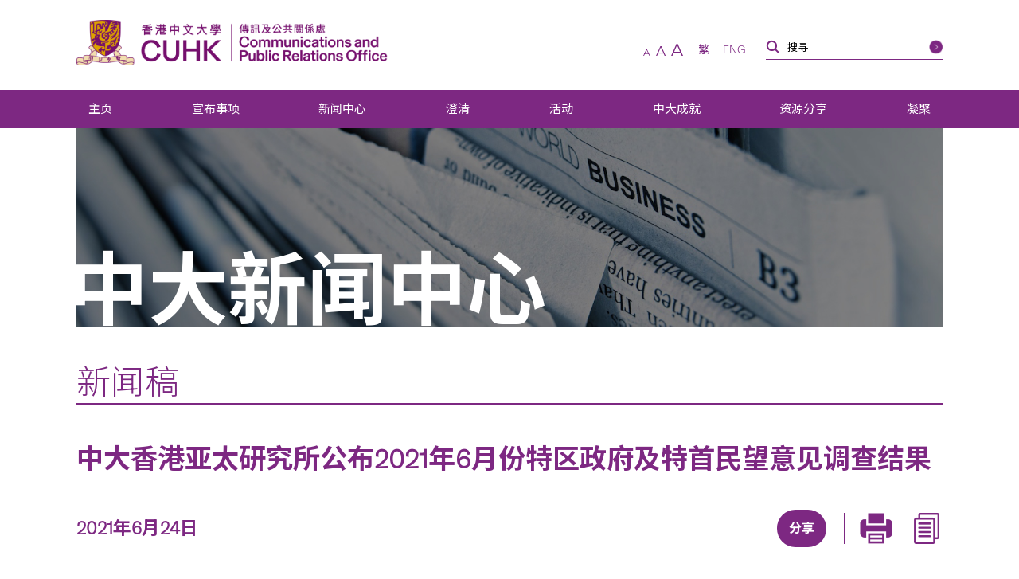

--- FILE ---
content_type: text/html; charset=UTF-8
request_url: https://www.cpr.cuhk.edu.hk/sc/press/survey-findings-on-hksar-governments-popularity-in-june-2021-released-by-hong-kong-institute-of-asia-pacific-studies-at-cuhk/
body_size: 21358
content:
<!DOCTYPE html>
<html class="zh_CN" lang="sc" xml:lang="sc">
<head>
  <!-- Google Tag Manager -->
  <script>(function(w,d,s,l,i){w[l]=w[l]||[];w[l].push({'gtm.start':
  new Date().getTime(),event:'gtm.js'});var f=d.getElementsByTagName(s)[0],
  j=d.createElement(s),dl=l!='dataLayer'?'&l='+l:'';j.async=true;j.src=
  'https://www.googletagmanager.com/gtm.js?id='+i+dl;f.parentNode.insertBefore(j,f);
  })(window,document,'script','dataLayer','GTM-TRXVPRSC');</script>
  <!-- End Google Tag Manager -->
  <meta charset="utf-8" />
  <meta name="viewport" content="width=device-width,initial-scale=1,user-scalable=1" />
  <meta name="robots" content="index,follow" />
  <meta name="google-site-verification" content="SeOOjh20dpPjEVmWVO4KTW0LONK21bKs7Du8oyd3l_k" />
  <meta name="format-detection" content="telephone=no" />
  <title>中大香港亞太研究所公布2021年6月份特區政府及特首民望意見調查結果 | 香港中文大学传讯及公共关系处</title>
  <meta property="og:image" content="https://www.cpr.cuhk.edu.hk/wp-content/uploads/campus_1.jpg" /><meta property="og:site_name" content="中大香港亞太研究所公布2021年6月份特區政府及特首民望意見調查結果 | 香港中文大学传讯及公共关系处" />
<meta property="og:title" content="中大香港亞太研究所公布2021年6月份特區政府及特首民望意見調查結果 | 香港中文大学传讯及公共关系处" />
<meta property="og:url" content="https://www.cpr.cuhk.edu.hk/sc/press/survey-findings-on-hksar-governments-popularity-in-june-2021-released-by-hong-kong-institute-of-asia-pacific-studies-at-cuhk/" />
  <meta name="description" content="香港中文大學（中大）香港亞太研究所電話調查研究室自九七回歸之後，即開始就特區政府民望進行每月一次的電話調查，藉以觀察特區政府民望的起落，了解社會發展的變化。新一輪調查結果如下： （一）對特區政府表現的 ..." />
<meta property="og:description" content="香港中文大學（中大）香港亞太研究所電話調查研究室自九七回歸之後，即開始就特區政府民望進行每月一次的電話調查，藉以觀察特區政府民望的起落，了解社會發展的變化。新一輪調查結果如下： （一）對特區政府表現的 ..." />
  <meta property="og:type" content="article">
<meta property="og:locale" content="zh_CN" /><meta name="twitter:title" content="中大香港亞太研究所公布2021年6月份特區政府及特首民望意見調查結果 | 香港中文大学传讯及公共关系处" />
<meta name="twitter:url" content="https://www.cpr.cuhk.edu.hk" />
  <link rel="icon" href="https://www.cpr.cuhk.edu.hk/favicon.ico">
<link rel="apple-touch-icon" sizes="180x180" href="https://www.cpr.cuhk.edu.hk/wp-content/themes/customtheme/images/fav-icons/apple-touch-icon.png">
<link rel="icon" type="image/png" sizes="512x512" href="https://www.cpr.cuhk.edu.hk/wp-content/themes/customtheme/images/fav-icons/android-chrome-512x512.png">
<link rel="icon" type="image/png" sizes="192x192" href="https://www.cpr.cuhk.edu.hk/wp-content/themes/customtheme/images/fav-icons/android-chrome-192x192.png">
<link rel="icon" type="image/png" sizes="32x32" href="https://www.cpr.cuhk.edu.hk/wp-content/themes/customtheme/images/fav-icons/favicon-32x32.png">
<link rel="icon" type="image/png" sizes="16x16" href="https://www.cpr.cuhk.edu.hk/wp-content/themes/customtheme/images/fav-icons/favicon-16x16.png">  <script>siteurl="https://www.cpr.cuhk.edu.hk"; linkurl="https://www.cpr.cuhk.edu.hk/wp-admin/admin-ajax.php"; nonce="a862ff80ee"; pageurl="http://www.cpr.cuhk.edu.hk/sc/press/survey-findings-on-hksar-governments-popularity-in-june-2021-released-by-hong-kong-institute-of-asia-pacific-studies-at-cuhk/"</script>  <meta name='robots' content='max-image-preview:large' />
	<style>img:is([sizes="auto" i], [sizes^="auto," i]) { contain-intrinsic-size: 3000px 1500px }</style>
	<link rel='dns-prefetch' href='//www.googletagmanager.com' />
<link rel='dns-prefetch' href='//fonts.googleapis.com' />
<script type="text/javascript">
/* <![CDATA[ */
window._wpemojiSettings = {"baseUrl":"https:\/\/s.w.org\/images\/core\/emoji\/16.0.1\/72x72\/","ext":".png","svgUrl":"https:\/\/s.w.org\/images\/core\/emoji\/16.0.1\/svg\/","svgExt":".svg","source":{"concatemoji":"https:\/\/www.cpr.cuhk.edu.hk\/wp-includes\/js\/wp-emoji-release.min.js?ver=6.8.3"}};
/*! This file is auto-generated */
!function(s,n){var o,i,e;function c(e){try{var t={supportTests:e,timestamp:(new Date).valueOf()};sessionStorage.setItem(o,JSON.stringify(t))}catch(e){}}function p(e,t,n){e.clearRect(0,0,e.canvas.width,e.canvas.height),e.fillText(t,0,0);var t=new Uint32Array(e.getImageData(0,0,e.canvas.width,e.canvas.height).data),a=(e.clearRect(0,0,e.canvas.width,e.canvas.height),e.fillText(n,0,0),new Uint32Array(e.getImageData(0,0,e.canvas.width,e.canvas.height).data));return t.every(function(e,t){return e===a[t]})}function u(e,t){e.clearRect(0,0,e.canvas.width,e.canvas.height),e.fillText(t,0,0);for(var n=e.getImageData(16,16,1,1),a=0;a<n.data.length;a++)if(0!==n.data[a])return!1;return!0}function f(e,t,n,a){switch(t){case"flag":return n(e,"\ud83c\udff3\ufe0f\u200d\u26a7\ufe0f","\ud83c\udff3\ufe0f\u200b\u26a7\ufe0f")?!1:!n(e,"\ud83c\udde8\ud83c\uddf6","\ud83c\udde8\u200b\ud83c\uddf6")&&!n(e,"\ud83c\udff4\udb40\udc67\udb40\udc62\udb40\udc65\udb40\udc6e\udb40\udc67\udb40\udc7f","\ud83c\udff4\u200b\udb40\udc67\u200b\udb40\udc62\u200b\udb40\udc65\u200b\udb40\udc6e\u200b\udb40\udc67\u200b\udb40\udc7f");case"emoji":return!a(e,"\ud83e\udedf")}return!1}function g(e,t,n,a){var r="undefined"!=typeof WorkerGlobalScope&&self instanceof WorkerGlobalScope?new OffscreenCanvas(300,150):s.createElement("canvas"),o=r.getContext("2d",{willReadFrequently:!0}),i=(o.textBaseline="top",o.font="600 32px Arial",{});return e.forEach(function(e){i[e]=t(o,e,n,a)}),i}function t(e){var t=s.createElement("script");t.src=e,t.defer=!0,s.head.appendChild(t)}"undefined"!=typeof Promise&&(o="wpEmojiSettingsSupports",i=["flag","emoji"],n.supports={everything:!0,everythingExceptFlag:!0},e=new Promise(function(e){s.addEventListener("DOMContentLoaded",e,{once:!0})}),new Promise(function(t){var n=function(){try{var e=JSON.parse(sessionStorage.getItem(o));if("object"==typeof e&&"number"==typeof e.timestamp&&(new Date).valueOf()<e.timestamp+604800&&"object"==typeof e.supportTests)return e.supportTests}catch(e){}return null}();if(!n){if("undefined"!=typeof Worker&&"undefined"!=typeof OffscreenCanvas&&"undefined"!=typeof URL&&URL.createObjectURL&&"undefined"!=typeof Blob)try{var e="postMessage("+g.toString()+"("+[JSON.stringify(i),f.toString(),p.toString(),u.toString()].join(",")+"));",a=new Blob([e],{type:"text/javascript"}),r=new Worker(URL.createObjectURL(a),{name:"wpTestEmojiSupports"});return void(r.onmessage=function(e){c(n=e.data),r.terminate(),t(n)})}catch(e){}c(n=g(i,f,p,u))}t(n)}).then(function(e){for(var t in e)n.supports[t]=e[t],n.supports.everything=n.supports.everything&&n.supports[t],"flag"!==t&&(n.supports.everythingExceptFlag=n.supports.everythingExceptFlag&&n.supports[t]);n.supports.everythingExceptFlag=n.supports.everythingExceptFlag&&!n.supports.flag,n.DOMReady=!1,n.readyCallback=function(){n.DOMReady=!0}}).then(function(){return e}).then(function(){var e;n.supports.everything||(n.readyCallback(),(e=n.source||{}).concatemoji?t(e.concatemoji):e.wpemoji&&e.twemoji&&(t(e.twemoji),t(e.wpemoji)))}))}((window,document),window._wpemojiSettings);
/* ]]> */
</script>
<link rel='stylesheet' id='montserrat_css-css' href='https://fonts.googleapis.com/css?family=Montserrat%3A300%2C400%2C500%2C600%2C700%2C800%2C900&#038;display=swap&#038;ver=6.8.3' type='text/css' media='all' />
<link rel='stylesheet' id='sc_css-css' href='https://fonts.googleapis.com/css2?family=Noto+Sans+SC%3Awght%40300%3B400%3B700&#038;display=swap&#038;ver=6.8.3' type='text/css' media='all' />
<link rel='stylesheet' id='reset_css-css' href='https://www.cpr.cuhk.edu.hk/wp-content/themes/customtheme/css/reset.css?ver=6.8.3' type='text/css' media='all' />
<link rel='stylesheet' id='default_css-css' href='https://www.cpr.cuhk.edu.hk/wp-content/themes/customtheme/css/default.css?ver=6.8.3' type='text/css' media='all' />
<link rel='stylesheet' id='bxslider_css-css' href='https://www.cpr.cuhk.edu.hk/wp-content/themes/customtheme/css/jquery.bxslider.custom.css?ver=6.8.3' type='text/css' media='all' />
<link rel='stylesheet' id='fancybox_css-css' href='https://www.cpr.cuhk.edu.hk/wp-content/themes/customtheme/css/jquery.fancybox.min.css?ver=6.8.3' type='text/css' media='all' />
<link rel='stylesheet' id='general_css-css' href='https://www.cpr.cuhk.edu.hk/wp-content/themes/customtheme/css/general.css?ver=6.8.3' type='text/css' media='all' />
<link rel='stylesheet' id='main_css-css' href='https://www.cpr.cuhk.edu.hk/wp-content/themes/customtheme/style.css?ver=1750392508' type='text/css' media='all' />
<link rel='stylesheet' id='mobile_css-css' href='https://www.cpr.cuhk.edu.hk/wp-content/themes/customtheme/mobile.css?ver=1750392559' type='text/css' media='screen' />
<link rel='stylesheet' id='print_css-css' href='https://www.cpr.cuhk.edu.hk/wp-content/themes/customtheme/print.css?ver=1639471920' type='text/css' media='print' />
<link rel='stylesheet' id='extra_css-css' href='https://www.cpr.cuhk.edu.hk/wp-content/themes/customtheme/extra.css?ver=1733802672' type='text/css' media='all' />
<style id='wp-emoji-styles-inline-css' type='text/css'>

	img.wp-smiley, img.emoji {
		display: inline !important;
		border: none !important;
		box-shadow: none !important;
		height: 1em !important;
		width: 1em !important;
		margin: 0 0.07em !important;
		vertical-align: -0.1em !important;
		background: none !important;
		padding: 0 !important;
	}
</style>
<link rel='stylesheet' id='wp-block-library-css' href='https://www.cpr.cuhk.edu.hk/wp-includes/css/dist/block-library/style.min.css?ver=6.8.3' type='text/css' media='all' />
<style id='classic-theme-styles-inline-css' type='text/css'>
/*! This file is auto-generated */
.wp-block-button__link{color:#fff;background-color:#32373c;border-radius:9999px;box-shadow:none;text-decoration:none;padding:calc(.667em + 2px) calc(1.333em + 2px);font-size:1.125em}.wp-block-file__button{background:#32373c;color:#fff;text-decoration:none}
</style>
<style id='global-styles-inline-css' type='text/css'>
:root{--wp--preset--aspect-ratio--square: 1;--wp--preset--aspect-ratio--4-3: 4/3;--wp--preset--aspect-ratio--3-4: 3/4;--wp--preset--aspect-ratio--3-2: 3/2;--wp--preset--aspect-ratio--2-3: 2/3;--wp--preset--aspect-ratio--16-9: 16/9;--wp--preset--aspect-ratio--9-16: 9/16;--wp--preset--color--black: #000000;--wp--preset--color--cyan-bluish-gray: #abb8c3;--wp--preset--color--white: #ffffff;--wp--preset--color--pale-pink: #f78da7;--wp--preset--color--vivid-red: #cf2e2e;--wp--preset--color--luminous-vivid-orange: #ff6900;--wp--preset--color--luminous-vivid-amber: #fcb900;--wp--preset--color--light-green-cyan: #7bdcb5;--wp--preset--color--vivid-green-cyan: #00d084;--wp--preset--color--pale-cyan-blue: #8ed1fc;--wp--preset--color--vivid-cyan-blue: #0693e3;--wp--preset--color--vivid-purple: #9b51e0;--wp--preset--gradient--vivid-cyan-blue-to-vivid-purple: linear-gradient(135deg,rgba(6,147,227,1) 0%,rgb(155,81,224) 100%);--wp--preset--gradient--light-green-cyan-to-vivid-green-cyan: linear-gradient(135deg,rgb(122,220,180) 0%,rgb(0,208,130) 100%);--wp--preset--gradient--luminous-vivid-amber-to-luminous-vivid-orange: linear-gradient(135deg,rgba(252,185,0,1) 0%,rgba(255,105,0,1) 100%);--wp--preset--gradient--luminous-vivid-orange-to-vivid-red: linear-gradient(135deg,rgba(255,105,0,1) 0%,rgb(207,46,46) 100%);--wp--preset--gradient--very-light-gray-to-cyan-bluish-gray: linear-gradient(135deg,rgb(238,238,238) 0%,rgb(169,184,195) 100%);--wp--preset--gradient--cool-to-warm-spectrum: linear-gradient(135deg,rgb(74,234,220) 0%,rgb(151,120,209) 20%,rgb(207,42,186) 40%,rgb(238,44,130) 60%,rgb(251,105,98) 80%,rgb(254,248,76) 100%);--wp--preset--gradient--blush-light-purple: linear-gradient(135deg,rgb(255,206,236) 0%,rgb(152,150,240) 100%);--wp--preset--gradient--blush-bordeaux: linear-gradient(135deg,rgb(254,205,165) 0%,rgb(254,45,45) 50%,rgb(107,0,62) 100%);--wp--preset--gradient--luminous-dusk: linear-gradient(135deg,rgb(255,203,112) 0%,rgb(199,81,192) 50%,rgb(65,88,208) 100%);--wp--preset--gradient--pale-ocean: linear-gradient(135deg,rgb(255,245,203) 0%,rgb(182,227,212) 50%,rgb(51,167,181) 100%);--wp--preset--gradient--electric-grass: linear-gradient(135deg,rgb(202,248,128) 0%,rgb(113,206,126) 100%);--wp--preset--gradient--midnight: linear-gradient(135deg,rgb(2,3,129) 0%,rgb(40,116,252) 100%);--wp--preset--font-size--small: 13px;--wp--preset--font-size--medium: 20px;--wp--preset--font-size--large: 36px;--wp--preset--font-size--x-large: 42px;--wp--preset--spacing--20: 0.44rem;--wp--preset--spacing--30: 0.67rem;--wp--preset--spacing--40: 1rem;--wp--preset--spacing--50: 1.5rem;--wp--preset--spacing--60: 2.25rem;--wp--preset--spacing--70: 3.38rem;--wp--preset--spacing--80: 5.06rem;--wp--preset--shadow--natural: 6px 6px 9px rgba(0, 0, 0, 0.2);--wp--preset--shadow--deep: 12px 12px 50px rgba(0, 0, 0, 0.4);--wp--preset--shadow--sharp: 6px 6px 0px rgba(0, 0, 0, 0.2);--wp--preset--shadow--outlined: 6px 6px 0px -3px rgba(255, 255, 255, 1), 6px 6px rgba(0, 0, 0, 1);--wp--preset--shadow--crisp: 6px 6px 0px rgba(0, 0, 0, 1);}:where(.is-layout-flex){gap: 0.5em;}:where(.is-layout-grid){gap: 0.5em;}body .is-layout-flex{display: flex;}.is-layout-flex{flex-wrap: wrap;align-items: center;}.is-layout-flex > :is(*, div){margin: 0;}body .is-layout-grid{display: grid;}.is-layout-grid > :is(*, div){margin: 0;}:where(.wp-block-columns.is-layout-flex){gap: 2em;}:where(.wp-block-columns.is-layout-grid){gap: 2em;}:where(.wp-block-post-template.is-layout-flex){gap: 1.25em;}:where(.wp-block-post-template.is-layout-grid){gap: 1.25em;}.has-black-color{color: var(--wp--preset--color--black) !important;}.has-cyan-bluish-gray-color{color: var(--wp--preset--color--cyan-bluish-gray) !important;}.has-white-color{color: var(--wp--preset--color--white) !important;}.has-pale-pink-color{color: var(--wp--preset--color--pale-pink) !important;}.has-vivid-red-color{color: var(--wp--preset--color--vivid-red) !important;}.has-luminous-vivid-orange-color{color: var(--wp--preset--color--luminous-vivid-orange) !important;}.has-luminous-vivid-amber-color{color: var(--wp--preset--color--luminous-vivid-amber) !important;}.has-light-green-cyan-color{color: var(--wp--preset--color--light-green-cyan) !important;}.has-vivid-green-cyan-color{color: var(--wp--preset--color--vivid-green-cyan) !important;}.has-pale-cyan-blue-color{color: var(--wp--preset--color--pale-cyan-blue) !important;}.has-vivid-cyan-blue-color{color: var(--wp--preset--color--vivid-cyan-blue) !important;}.has-vivid-purple-color{color: var(--wp--preset--color--vivid-purple) !important;}.has-black-background-color{background-color: var(--wp--preset--color--black) !important;}.has-cyan-bluish-gray-background-color{background-color: var(--wp--preset--color--cyan-bluish-gray) !important;}.has-white-background-color{background-color: var(--wp--preset--color--white) !important;}.has-pale-pink-background-color{background-color: var(--wp--preset--color--pale-pink) !important;}.has-vivid-red-background-color{background-color: var(--wp--preset--color--vivid-red) !important;}.has-luminous-vivid-orange-background-color{background-color: var(--wp--preset--color--luminous-vivid-orange) !important;}.has-luminous-vivid-amber-background-color{background-color: var(--wp--preset--color--luminous-vivid-amber) !important;}.has-light-green-cyan-background-color{background-color: var(--wp--preset--color--light-green-cyan) !important;}.has-vivid-green-cyan-background-color{background-color: var(--wp--preset--color--vivid-green-cyan) !important;}.has-pale-cyan-blue-background-color{background-color: var(--wp--preset--color--pale-cyan-blue) !important;}.has-vivid-cyan-blue-background-color{background-color: var(--wp--preset--color--vivid-cyan-blue) !important;}.has-vivid-purple-background-color{background-color: var(--wp--preset--color--vivid-purple) !important;}.has-black-border-color{border-color: var(--wp--preset--color--black) !important;}.has-cyan-bluish-gray-border-color{border-color: var(--wp--preset--color--cyan-bluish-gray) !important;}.has-white-border-color{border-color: var(--wp--preset--color--white) !important;}.has-pale-pink-border-color{border-color: var(--wp--preset--color--pale-pink) !important;}.has-vivid-red-border-color{border-color: var(--wp--preset--color--vivid-red) !important;}.has-luminous-vivid-orange-border-color{border-color: var(--wp--preset--color--luminous-vivid-orange) !important;}.has-luminous-vivid-amber-border-color{border-color: var(--wp--preset--color--luminous-vivid-amber) !important;}.has-light-green-cyan-border-color{border-color: var(--wp--preset--color--light-green-cyan) !important;}.has-vivid-green-cyan-border-color{border-color: var(--wp--preset--color--vivid-green-cyan) !important;}.has-pale-cyan-blue-border-color{border-color: var(--wp--preset--color--pale-cyan-blue) !important;}.has-vivid-cyan-blue-border-color{border-color: var(--wp--preset--color--vivid-cyan-blue) !important;}.has-vivid-purple-border-color{border-color: var(--wp--preset--color--vivid-purple) !important;}.has-vivid-cyan-blue-to-vivid-purple-gradient-background{background: var(--wp--preset--gradient--vivid-cyan-blue-to-vivid-purple) !important;}.has-light-green-cyan-to-vivid-green-cyan-gradient-background{background: var(--wp--preset--gradient--light-green-cyan-to-vivid-green-cyan) !important;}.has-luminous-vivid-amber-to-luminous-vivid-orange-gradient-background{background: var(--wp--preset--gradient--luminous-vivid-amber-to-luminous-vivid-orange) !important;}.has-luminous-vivid-orange-to-vivid-red-gradient-background{background: var(--wp--preset--gradient--luminous-vivid-orange-to-vivid-red) !important;}.has-very-light-gray-to-cyan-bluish-gray-gradient-background{background: var(--wp--preset--gradient--very-light-gray-to-cyan-bluish-gray) !important;}.has-cool-to-warm-spectrum-gradient-background{background: var(--wp--preset--gradient--cool-to-warm-spectrum) !important;}.has-blush-light-purple-gradient-background{background: var(--wp--preset--gradient--blush-light-purple) !important;}.has-blush-bordeaux-gradient-background{background: var(--wp--preset--gradient--blush-bordeaux) !important;}.has-luminous-dusk-gradient-background{background: var(--wp--preset--gradient--luminous-dusk) !important;}.has-pale-ocean-gradient-background{background: var(--wp--preset--gradient--pale-ocean) !important;}.has-electric-grass-gradient-background{background: var(--wp--preset--gradient--electric-grass) !important;}.has-midnight-gradient-background{background: var(--wp--preset--gradient--midnight) !important;}.has-small-font-size{font-size: var(--wp--preset--font-size--small) !important;}.has-medium-font-size{font-size: var(--wp--preset--font-size--medium) !important;}.has-large-font-size{font-size: var(--wp--preset--font-size--large) !important;}.has-x-large-font-size{font-size: var(--wp--preset--font-size--x-large) !important;}
:where(.wp-block-post-template.is-layout-flex){gap: 1.25em;}:where(.wp-block-post-template.is-layout-grid){gap: 1.25em;}
:where(.wp-block-columns.is-layout-flex){gap: 2em;}:where(.wp-block-columns.is-layout-grid){gap: 2em;}
:root :where(.wp-block-pullquote){font-size: 1.5em;line-height: 1.6;}
</style>
<link rel='stylesheet' id='contact-form-7-css' href='https://www.cpr.cuhk.edu.hk/wp-content/plugins/contact-form-7/includes/css/styles.css?ver=6.1' type='text/css' media='all' />
<style id='contact-form-7-inline-css' type='text/css'>
.wpcf7 .wpcf7-recaptcha iframe {margin-bottom: 0;}.wpcf7 .wpcf7-recaptcha[data-align="center"] > div {margin: 0 auto;}.wpcf7 .wpcf7-recaptcha[data-align="right"] > div {margin: 0 0 0 auto;}
</style>
<link rel='stylesheet' id='page-list-style-css' href='https://www.cpr.cuhk.edu.hk/wp-content/plugins/page-list/css/page-list.css?ver=5.7' type='text/css' media='all' />
<link rel='stylesheet' id='UserAccessManagerLoginForm-css' href='https://www.cpr.cuhk.edu.hk/wp-content/plugins/user-access-manager/assets/css/uamLoginForm.css?ver=2.2.25' type='text/css' media='screen' />
<style id='akismet-widget-style-inline-css' type='text/css'>

			.a-stats {
				--akismet-color-mid-green: #357b49;
				--akismet-color-white: #fff;
				--akismet-color-light-grey: #f6f7f7;

				max-width: 350px;
				width: auto;
			}

			.a-stats * {
				all: unset;
				box-sizing: border-box;
			}

			.a-stats strong {
				font-weight: 600;
			}

			.a-stats a.a-stats__link,
			.a-stats a.a-stats__link:visited,
			.a-stats a.a-stats__link:active {
				background: var(--akismet-color-mid-green);
				border: none;
				box-shadow: none;
				border-radius: 8px;
				color: var(--akismet-color-white);
				cursor: pointer;
				display: block;
				font-family: -apple-system, BlinkMacSystemFont, 'Segoe UI', 'Roboto', 'Oxygen-Sans', 'Ubuntu', 'Cantarell', 'Helvetica Neue', sans-serif;
				font-weight: 500;
				padding: 12px;
				text-align: center;
				text-decoration: none;
				transition: all 0.2s ease;
			}

			/* Extra specificity to deal with TwentyTwentyOne focus style */
			.widget .a-stats a.a-stats__link:focus {
				background: var(--akismet-color-mid-green);
				color: var(--akismet-color-white);
				text-decoration: none;
			}

			.a-stats a.a-stats__link:hover {
				filter: brightness(110%);
				box-shadow: 0 4px 12px rgba(0, 0, 0, 0.06), 0 0 2px rgba(0, 0, 0, 0.16);
			}

			.a-stats .count {
				color: var(--akismet-color-white);
				display: block;
				font-size: 1.5em;
				line-height: 1.4;
				padding: 0 13px;
				white-space: nowrap;
			}
		
</style>
<link rel='stylesheet' id='heateor_sss_frontend_css-css' href='https://www.cpr.cuhk.edu.hk/wp-content/plugins/sassy-social-share/public/css/sassy-social-share-public.css?ver=3.3.76' type='text/css' media='all' />
<style id='heateor_sss_frontend_css-inline-css' type='text/css'>
.heateor_sss_button_instagram span.heateor_sss_svg,a.heateor_sss_instagram span.heateor_sss_svg{background:radial-gradient(circle at 30% 107%,#fdf497 0,#fdf497 5%,#fd5949 45%,#d6249f 60%,#285aeb 90%)}div.heateor_sss_horizontal_sharing a.heateor_sss_button_instagram span{background:#6e1e6f;!important;}div.heateor_sss_standard_follow_icons_container a.heateor_sss_button_instagram span{background:#6e1e6f;}div.heateor_sss_vertical_sharing  a.heateor_sss_button_instagram span{background:#6e1e6f;!important;}div.heateor_sss_floating_follow_icons_container a.heateor_sss_button_instagram span{background:#6e1e6f;}.heateor_sss_horizontal_sharing .heateor_sss_svg,.heateor_sss_standard_follow_icons_container .heateor_sss_svg{background-color:#6e1e6f;!important;background:#6e1e6f;!important;color:#fff;border-width:0px;border-style:solid;border-color:transparent}.heateor_sss_horizontal_sharing .heateorSssTCBackground{color:#666}.heateor_sss_horizontal_sharing span.heateor_sss_svg:hover,.heateor_sss_standard_follow_icons_container span.heateor_sss_svg:hover{border-color:transparent;}.heateor_sss_vertical_sharing span.heateor_sss_svg,.heateor_sss_floating_follow_icons_container span.heateor_sss_svg{background-color:#6e1e6f;!important;background:#6e1e6f;!important;color:#fff;border-width:0px;border-style:solid;border-color:transparent;}.heateor_sss_vertical_sharing .heateorSssTCBackground{color:#666;}.heateor_sss_vertical_sharing span.heateor_sss_svg:hover,.heateor_sss_floating_follow_icons_container span.heateor_sss_svg:hover{border-color:transparent;}@media screen and (max-width:783px) {.heateor_sss_vertical_sharing{display:none!important}}div.heateor_sss_mobile_footer{display:none;}@media screen and (max-width:783px){div.heateor_sss_bottom_sharing .heateorSssTCBackground{background-color:white}div.heateor_sss_bottom_sharing{width:100%!important;left:0!important;}div.heateor_sss_bottom_sharing a{width:12.5% !important;}div.heateor_sss_bottom_sharing .heateor_sss_svg{width: 100% !important;}div.heateor_sss_bottom_sharing div.heateorSssTotalShareCount{font-size:1em!important;line-height:29.4px!important}div.heateor_sss_bottom_sharing div.heateorSssTotalShareText{font-size:.7em!important;line-height:0px!important}div.heateor_sss_mobile_footer{display:block;height:42px;}.heateor_sss_bottom_sharing{padding:0!important;display:block!important;width:auto!important;bottom:-2px!important;top: auto!important;}.heateor_sss_bottom_sharing .heateor_sss_square_count{line-height:inherit;}.heateor_sss_bottom_sharing .heateorSssSharingArrow{display:none;}.heateor_sss_bottom_sharing .heateorSssTCBackground{margin-right:1.1em!important}}div.heateor_sss_sharing_title{text-align:center}div.heateor_sss_sharing_ul{width:100%;text-align:center;}div.heateor_sss_horizontal_sharing div.heateor_sss_sharing_ul a{float:none!important;display:inline-block;}
</style>
<link rel='stylesheet' id='cf7cf-style-css' href='https://www.cpr.cuhk.edu.hk/wp-content/plugins/cf7-conditional-fields/style.css?ver=2.6' type='text/css' media='all' />
<script type="text/javascript" src="https://www.cpr.cuhk.edu.hk/wp-includes/js/jquery/jquery.min.js?ver=3.7.1" id="jquery-core-js"></script>
<script type="text/javascript" src="https://www.cpr.cuhk.edu.hk/wp-includes/js/jquery/jquery-migrate.min.js?ver=3.4.1" id="jquery-migrate-js"></script>

<!-- Google tag (gtag.js) snippet added by Site Kit -->

<!-- Site Kit 添加的 Google Analytics 代码段 -->
<script type="text/javascript" src="https://www.googletagmanager.com/gtag/js?id=GT-TQTHKZ9" id="google_gtagjs-js" async></script>
<script type="text/javascript" id="google_gtagjs-js-after">
/* <![CDATA[ */
window.dataLayer = window.dataLayer || [];function gtag(){dataLayer.push(arguments);}
gtag("set","linker",{"domains":["www.cpr.cuhk.edu.hk"]});
gtag("js", new Date());
gtag("set", "developer_id.dZTNiMT", true);
gtag("config", "GT-TQTHKZ9");
 window._googlesitekit = window._googlesitekit || {}; window._googlesitekit.throttledEvents = []; window._googlesitekit.gtagEvent = (name, data) => { var key = JSON.stringify( { name, data } ); if ( !! window._googlesitekit.throttledEvents[ key ] ) { return; } window._googlesitekit.throttledEvents[ key ] = true; setTimeout( () => { delete window._googlesitekit.throttledEvents[ key ]; }, 5 ); gtag( "event", name, { ...data, event_source: "site-kit" } ); }; 
/* ]]> */
</script>

<!-- End Google tag (gtag.js) snippet added by Site Kit -->
<link rel="https://api.w.org/" href="https://www.cpr.cuhk.edu.hk/sc/wp-json/" /><link rel="alternate" title="JSON" type="application/json" href="https://www.cpr.cuhk.edu.hk/sc/wp-json/wp/v2/press/115633" /><link rel="EditURI" type="application/rsd+xml" title="RSD" href="https://www.cpr.cuhk.edu.hk/xmlrpc.php?rsd" />

<link rel="canonical" href="https://www.cpr.cuhk.edu.hk/sc/press/survey-findings-on-hksar-governments-popularity-in-june-2021-released-by-hong-kong-institute-of-asia-pacific-studies-at-cuhk/" />
<link rel='shortlink' href='https://www.cpr.cuhk.edu.hk/sc/?p=115633' />
<link rel="alternate" title="oEmbed (JSON)" type="application/json+oembed" href="https://www.cpr.cuhk.edu.hk/sc/wp-json/oembed/1.0/embed?url=https%3A%2F%2Fwww.cpr.cuhk.edu.hk%2Fsc%2Fpress%2Fsurvey-findings-on-hksar-governments-popularity-in-june-2021-released-by-hong-kong-institute-of-asia-pacific-studies-at-cuhk%2F" />
<link rel="alternate" title="oEmbed (XML)" type="text/xml+oembed" href="https://www.cpr.cuhk.edu.hk/sc/wp-json/oembed/1.0/embed?url=https%3A%2F%2Fwww.cpr.cuhk.edu.hk%2Fsc%2Fpress%2Fsurvey-findings-on-hksar-governments-popularity-in-june-2021-released-by-hong-kong-institute-of-asia-pacific-studies-at-cuhk%2F&#038;format=xml" />
<meta name="generator" content="Site Kit by Google 1.156.0" /><script type="text/javascript">
	window._se_plugin_version = '8.2';
</script>
<style>
.qtranxs_flag_tc {background-image: url(https://www.cpr.cuhk.edu.hk/wp-content/plugins/qtranslate-xt-master/flags/hk.png); background-repeat: no-repeat;}
.qtranxs_flag_en {background-image: url(https://www.cpr.cuhk.edu.hk/wp-content/plugins/qtranslate-xt-master/flags/gb.png); background-repeat: no-repeat;}
.qtranxs_flag_sc {background-image: url(https://www.cpr.cuhk.edu.hk/wp-content/plugins/qtranslate-xt-master/flags/cn.png); background-repeat: no-repeat;}
</style>
<link hreflang="tc" href="https://www.cpr.cuhk.edu.hk/tc/press/survey-findings-on-hksar-governments-popularity-in-june-2021-released-by-hong-kong-institute-of-asia-pacific-studies-at-cuhk/" rel="alternate" />
<link hreflang="en" href="https://www.cpr.cuhk.edu.hk/en/press/survey-findings-on-hksar-governments-popularity-in-june-2021-released-by-hong-kong-institute-of-asia-pacific-studies-at-cuhk/" rel="alternate" />
<link hreflang="sc" href="https://www.cpr.cuhk.edu.hk/sc/press/survey-findings-on-hksar-governments-popularity-in-june-2021-released-by-hong-kong-institute-of-asia-pacific-studies-at-cuhk/" rel="alternate" />
<link hreflang="x-default" href="https://www.cpr.cuhk.edu.hk/en/press/survey-findings-on-hksar-governments-popularity-in-june-2021-released-by-hong-kong-institute-of-asia-pacific-studies-at-cuhk/" rel="alternate" />
<meta name="generator" content="qTranslate-XT 3.16.0.dev.0" />
<meta name="google-site-verification" content="0CgtTGr5GyJJ3QdYK_GmJGTrOKjnL6nes7GOT62oYPk">  <!-- Meta Pixel Code -->
    <script>
    !function(f,b,e,v,n,t,s)
    {if(f.fbq)return;n=f.fbq=function(){n.callMethod?
    n.callMethod.apply(n,arguments):n.queue.push(arguments)};
    if(!f._fbq)f._fbq=n;n.push=n;n.loaded=!0;n.version='2.0';
    n.queue=[];t=b.createElement(e);t.async=!0;
    t.src=v;s=b.getElementsByTagName(e)[0];
    s.parentNode.insertBefore(t,s)}(window, document,'script',
    'https://connect.facebook.net/en_US/fbevents.js');
    fbq('init', '952502519294408');
    fbq('track', 'PageView');
    </script>
    <noscript><img height="1" width="1" style="display:none"
    src="https://www.facebook.com/tr?id=952502519294408&ev=PageView&noscript=1"
    /></noscript>
  <!-- End Meta Pixel Code -->
</head>

<body class="wp-singular press-template-default single single-press postid-115633 wp-theme-customtheme locale-zh-cn">
  <!-- Google Tag Manager (noscript) -->
  <noscript><iframe src="https://www.googletagmanager.com/ns.html?id=GTM-TRXVPRSC" height="0" width="0" style="display:none;visibility:hidden"></iframe></noscript>
  <!-- End Google Tag Manager (noscript) -->
  <div class="main-menu-mask"></div>
  <div class="container">
    
    
    <div class="header">
      <a title="跳到内容" class="skip-link" href="#main">跳到内容</a>
      <div class="header-mask"></div>
      <div class="header-top">
        <div class="header-top-wrapper wrapper">
          <div class="header-top-left test">
            <a title="香港中文大學" class="header-logo-1" href="https://translate.itsc.cuhk.edu.hk/uniTS/www.cuhk.edu.hk/chinese/index.html"><img src="https://www.cpr.cuhk.edu.hk/wp-content/uploads/logoR_CUHK-1.png" alt="香港中文大學" /></a>			                 
            <a title="https://www.cpr.cuhk.edu.hk/" class="header-logo-2" href="https://www.cpr.cuhk.edu.hk/"><img src="https://www.cpr.cuhk.edu.hk/wp-content/uploads/icons/logoR_CPRO.png" alt="https://www.cpr.cuhk.edu.hk/" /></a>          </div>
          <div class="header-top-right">
          <div class="main-menu-button">
                                            <div class="main-menu-button-inner">
                                                <span></span>
                                                <span></span>
                                                <span></span>
                                            </div>
                                        </div>
            <div class="header-corner">
                              <div class="header-social-icons social-icons">
                                                            <a title="Facebook" class="social-icon" href="https://www.facebook.com/CUHKofficial" style="background-image:url(https://www.cpr.cuhk.edu.hk/wp-content/uploads/icons/facebook.png);"><span class="description">Facebook</span></a>
                                                                                <a title="Instagram" class="social-icon" href="https://www.instagram.com/thechineseuniversityofhongkong/" style="background-image:url(https://www.cpr.cuhk.edu.hk/wp-content/uploads/icons/instagram.png);"><span class="description">Instagram</span></a>
                                                                                <a title="Linkedin" class="social-icon" href="https://www.linkedin.com/school/the-chinese-university-of-hong-kong" style="background-image:url(https://www.cpr.cuhk.edu.hk/wp-content/uploads/icons/linkedin.png);"><span class="description">Linkedin</span></a>
                                                                                <a title="Twitter" class="social-icon" href="https://twitter.com/CUHKofficial" style="background-image:url(https://www.cpr.cuhk.edu.hk/wp-content/uploads/icons/twitter.png);"><span class="description">Twitter</span></a>
                                                                                <a title="Youtube" class="social-icon" href="https://www.youtube.com/user/CUHKchannel" style="background-image:url(https://www.cpr.cuhk.edu.hk/wp-content/uploads/icons/youtube.png);"><span class="description">Youtube</span></a>
                                                                                <a title="WeChat" class="social-icon qrcode" style="background-image:url(https://www.cpr.cuhk.edu.hk/wp-content/uploads/wechat.png);"><span class="description">Wechat</span><img src="https://www.cpr.cuhk.edu.hk/wp-content/uploads/wechat_CUHKofficial.png" alt="qrcode"></a>
                                                                                <a title="Weibo" class="social-icon" href="https://www.weibo.com/cuhkofficial" style="background-image:url(https://www.cpr.cuhk.edu.hk/wp-content/uploads/socialmedia/weibo.png);"><span class="description">Weibo</span></a>
                                                                                <a title="Xiaohongshu" class="social-icon" href="https://www.xiaohongshu.com/user/profile/64f6cdad00000000020110c9" style="background-image:url(https://www.cpr.cuhk.edu.hk/wp-content/uploads/socialmedia/xiaohongshu.png);"><span class="description">Xiaohongshu</span></a>
                                                      </div>
                            <div class="header-fontsize-switcher">
                <button title="較小字體" aria-label="較小字體" class="fontsize-switch small" data-size="small"><span>A</span></button>
                <button title="預設字體" aria-label="預設字體" class="fontsize-switch medium" data-size="medium"><span>A</span></button>
                <button title="較大字體" aria-label="較大字體" class="fontsize-switch large" data-size="large"><span>A</span></button>
              </div>
              <div class="header-language-switcher">
                <div class="widget widget-language-switcher-desktop">
<ul class="language-chooser language-chooser-text qtranxs_language_chooser" id="qtranslate-7-chooser">
<li class="lang-tc"><a href="https://www.cpr.cuhk.edu.hk/tc/press/survey-findings-on-hksar-governments-popularity-in-june-2021-released-by-hong-kong-institute-of-asia-pacific-studies-at-cuhk/" title="繁 (tc)" class="qtranxs_text qtranxs_text_tc"><span>繁</span></a></li>
<li class="lang-en"><a href="https://www.cpr.cuhk.edu.hk/en/press/survey-findings-on-hksar-governments-popularity-in-june-2021-released-by-hong-kong-institute-of-asia-pacific-studies-at-cuhk/" title="ENG (en)" class="qtranxs_text qtranxs_text_en"><span>ENG</span></a></li>
<li class="lang-sc active"><a href="https://www.cpr.cuhk.edu.hk/sc/press/survey-findings-on-hksar-governments-popularity-in-june-2021-released-by-hong-kong-institute-of-asia-pacific-studies-at-cuhk/" title="简 (sc)" class="qtranxs_text qtranxs_text_sc"><span>简</span></a></li>
</ul><div class="qtranxs_widget_end"></div>
</div>              </div>
              <div class="header-search">
                <form class="search-form" method="get" id="searchform-1" action="https://www.cpr.cuhk.edu.hk">
                  <label for="search-1"><span>Search</span></label>
                  <input id="search-1" class="header-search-text" type="search" value="" placeholder="搜寻" name="s" />
                  <input class="header-search-submit" type="submit" value="搜寻" />
                </form>
              </div>
            </div>
          </div>
        </div>
      </div><!-- header-top -->
      <div class="header-bottom">
        <div class="header-bottom-wrapper wrapper">
          <div class="main-menu-container">
            <div class="main-menu-top">
              <div class="main-menu-corner">
                                  <div class="header-social-icons social-icons">
                                                                  <a title="Facebook" class="social-icon" href="https://www.facebook.com/CUHKofficial" style="background-image:url(https://www.cpr.cuhk.edu.hk/wp-content/uploads/icons/facebook.png);"><span class="description">Facebook</span></a>
                                                                                        <a title="Instagram" class="social-icon" href="https://www.instagram.com/thechineseuniversityofhongkong/" style="background-image:url(https://www.cpr.cuhk.edu.hk/wp-content/uploads/icons/instagram.png);"><span class="description">Instagram</span></a>
                                                                                        <a title="Linkedin" class="social-icon" href="https://www.linkedin.com/school/the-chinese-university-of-hong-kong" style="background-image:url(https://www.cpr.cuhk.edu.hk/wp-content/uploads/icons/linkedin.png);"><span class="description">Linkedin</span></a>
                                                                                        <a title="Twitter" class="social-icon" href="https://twitter.com/CUHKofficial" style="background-image:url(https://www.cpr.cuhk.edu.hk/wp-content/uploads/icons/twitter.png);"><span class="description">Twitter</span></a>
                                                                                        <a title="Youtube" class="social-icon" href="https://www.youtube.com/user/CUHKchannel" style="background-image:url(https://www.cpr.cuhk.edu.hk/wp-content/uploads/icons/youtube.png);"><span class="description">Youtube</span></a>
                                                                                        <a title="WeChat" class="social-icon qrcode" href="" style="background-image:url(https://www.cpr.cuhk.edu.hk/wp-content/uploads/wechat.png);"><span class="description">Wechat</span><img src="https://www.cpr.cuhk.edu.hk/wp-content/uploads/wechat_CUHKofficial.png" alt="qrcode"></a>
                                                                                        <a title="Weibo" class="social-icon" href="https://www.weibo.com/cuhkofficial" style="background-image:url(https://www.cpr.cuhk.edu.hk/wp-content/uploads/socialmedia/weibo.png);"><span class="description">Weibo</span></a>
                                                                                        <a title="Xiaohongshu" class="social-icon" href="https://www.xiaohongshu.com/user/profile/64f6cdad00000000020110c9" style="background-image:url(https://www.cpr.cuhk.edu.hk/wp-content/uploads/socialmedia/xiaohongshu.png);"><span class="description">Xiaohongshu</span></a>
                                                            </div>
                                <div class="header-fontsize-switcher">
                  <a title="較小字體" class="fontsize-switch small" data-size="small"><span>A</span></a>
                  <a title="預設字體" class="fontsize-switch medium" data-size="medium"><span>A</span></a>
                  <a title="較大字體" class="fontsize-switch large" data-size="large"><span>A</span></a>
                </div>
                <div class="header-language-switcher">
                  <div class="widget widget-language-switcher-mobile">
<ul class="language-chooser language-chooser-text qtranxs_language_chooser" id="qtranslate-8-chooser">
<li class="lang-tc"><a href="https://www.cpr.cuhk.edu.hk/tc/press/survey-findings-on-hksar-governments-popularity-in-june-2021-released-by-hong-kong-institute-of-asia-pacific-studies-at-cuhk/" title="繁 (tc)" class="qtranxs_text qtranxs_text_tc"><span>繁</span></a></li>
<li class="lang-en"><a href="https://www.cpr.cuhk.edu.hk/en/press/survey-findings-on-hksar-governments-popularity-in-june-2021-released-by-hong-kong-institute-of-asia-pacific-studies-at-cuhk/" title="ENG (en)" class="qtranxs_text qtranxs_text_en"><span>ENG</span></a></li>
<li class="lang-sc active"><a href="https://www.cpr.cuhk.edu.hk/sc/press/survey-findings-on-hksar-governments-popularity-in-june-2021-released-by-hong-kong-institute-of-asia-pacific-studies-at-cuhk/" title="简 (sc)" class="qtranxs_text qtranxs_text_sc"><span>简</span></a></li>
</ul><div class="qtranxs_widget_end"></div>
</div>                </div>
                <div class="header-search">
                  <form class="search-form" method="get" id="searchform" action="https://www.cpr.cuhk.edu.hk">
                    <label for="search-mb"><span>Search</span></label>
                    <input id="search-mb" class="header-search-text" type="search" value="" placeholder="搜寻" name="s" />
                    <input class="header-search-submit" type="submit" value="搜寻" />
                  </form>
                </div>
              </div>
            </div>
            <div class="main-menu">
              <ul id="menu-main-menu" class="menu"><li id="menu-item-2579" class="menu-item menu-item-type-post_type menu-item-object-page menu-item-home menu-item-has-children menu-item-2579"><a href="https://www.cpr.cuhk.edu.hk/sc/">主页</a>
<ul class="sub-menu">
	<li id="menu-item-2580" class="menu-item menu-item-type-post_type menu-item-object-page menu-item-2580"><a href="https://www.cpr.cuhk.edu.hk/sc/home/about-cpro/">关于我们</a></li>
</ul>
</li>
<li id="menu-item-2581" class="menu-item menu-item-type-post_type menu-item-object-page menu-item-2581"><a href="https://www.cpr.cuhk.edu.hk/sc/announcements/">宣布事项</a></li>
<li id="menu-item-2582" class="menu-item menu-item-type-post_type menu-item-object-page menu-item-has-children menu-item-2582"><a href="https://www.cpr.cuhk.edu.hk/sc/news-centre/">新闻中心</a>
<ul class="sub-menu">
	<li id="menu-item-2583" class="menu-item menu-item-type-post_type menu-item-object-page menu-item-2583"><a href="https://www.cpr.cuhk.edu.hk/sc/news-centre/press-releases/">新聞稿-中大</a></li>
	<li id="menu-item-133559" class="menu-item menu-item-type-custom menu-item-object-custom menu-item-133559"><a href="https://www.cuhk.edu.cn/zh-hans/article-search">新聞稿-中大（深圳）</a></li>
	<li id="menu-item-216710" class="menu-item menu-item-type-custom menu-item-object-custom menu-item-216710"><a href="https://cuhkintouch.cpr.cuhk.edu.hk/">CUHK in Touch</a></li>
	<li id="menu-item-2584" class="menu-item menu-item-type-post_type menu-item-object-page menu-item-2584"><a href="https://www.cpr.cuhk.edu.hk/sc/news-centre/in-the-news/">传媒报道</a></li>
	<li id="menu-item-2585" class="menu-item menu-item-type-post_type menu-item-object-page menu-item-2585"><a href="https://www.cpr.cuhk.edu.hk/sc/news-centre/experts-list/">专家名录</a></li>
	<li id="menu-item-216709" class="menu-item menu-item-type-post_type menu-item-object-page menu-item-216709"><a href="https://www.cpr.cuhk.edu.hk/sc/news-centre/request-for-publicity/">宣传申请（仅限中大职员）</a></li>
</ul>
</li>
<li id="menu-item-87122" class="menu-item menu-item-type-post_type menu-item-object-page menu-item-87122"><a href="https://www.cpr.cuhk.edu.hk/sc/clarifications/">澄清</a></li>
<li id="menu-item-2586" class="menu-item menu-item-type-post_type menu-item-object-page menu-item-has-children menu-item-2586"><a href="https://www.cpr.cuhk.edu.hk/sc/events/">活动</a>
<ul class="sub-menu">
	<li id="menu-item-2587" class="menu-item menu-item-type-post_type menu-item-object-page menu-item-2587"><a href="https://www.cpr.cuhk.edu.hk/sc/events/event-list/">活动列表</a></li>
</ul>
</li>
<li id="menu-item-86733" class="menu-item menu-item-type-post_type menu-item-object-page menu-item-has-children menu-item-86733"><a href="https://www.cpr.cuhk.edu.hk/sc/achievements/">中大成就</a>
<ul class="sub-menu">
	<li id="menu-item-112781" class="menu-item menu-item-type-post_type menu-item-object-page menu-item-112781"><a href="https://www.cpr.cuhk.edu.hk/sc/achievements/yearly-report/">周年报告</a></li>
	<li id="menu-item-112783" class="menu-item menu-item-type-post_type menu-item-object-page menu-item-112783"><a href="https://www.cpr.cuhk.edu.hk/sc/achievements/features/">专题访问</a></li>
</ul>
</li>
<li id="menu-item-2589" class="menu-item menu-item-type-post_type menu-item-object-page menu-item-has-children menu-item-2589"><a href="https://www.cpr.cuhk.edu.hk/sc/resources/">资源分享</a>
<ul class="sub-menu">
	<li id="menu-item-216823" class="menu-item menu-item-type-custom menu-item-object-custom menu-item-216823"><a href="https://cuhk.hk/visuals">相片</a></li>
	<li id="menu-item-228951" class="menu-item menu-item-type-custom menu-item-object-custom menu-item-228951"><a href="https://www.cuhk.edu.hk/chinese/sticker/sc/">表情</a></li>
	<li id="menu-item-216824" class="menu-item menu-item-type-custom menu-item-object-custom menu-item-216824"><a href="https://www.youtube.com/user/CUHKchannel">视频</a></li>
	<li id="menu-item-2591" class="menu-item menu-item-type-post_type menu-item-object-page menu-item-2591"><a href="https://www.cpr.cuhk.edu.hk/sc/resources/souvenirs/">紀念品</a></li>
	<li id="menu-item-145380" class="menu-item menu-item-type-custom menu-item-object-custom menu-item-145380"><a href="https://www.iso.cuhk.edu.hk/schinese/">刊物</a></li>
	<li id="menu-item-225814" class="menu-item menu-item-type-custom menu-item-object-custom menu-item-225814"><a href="https://marketing.cpr.cuhk.edu.hk/portal">形象宣传平台</a></li>
</ul>
</li>
<li id="menu-item-2594" class="menu-item menu-item-type-post_type menu-item-object-page menu-item-has-children menu-item-2594"><a href="https://www.cpr.cuhk.edu.hk/sc/engagement/">凝聚</a>
<ul class="sub-menu">
	<li id="menu-item-2595" class="menu-item menu-item-type-post_type menu-item-object-page menu-item-2595"><a href="https://www.cpr.cuhk.edu.hk/sc/engagement/cuhk-care/">中大．关怀</a></li>
</ul>
</li>
</ul>            </div>
            <!--<div class="main-menu-bottom">
                              <div class="header-social-icons social-icons">
                                      <a class="social-icon" href="" style="background-image:url();"><span class="description"></span></a>
                                  </div>
                          </div>-->
          </div>
        </div>
      </div>
    </div>
    <div class="main" id="main">
              <div class="content">
                      <div class="page-title-container">
              <div class="page-title-wrapper wrapper">
                                <div class="page-title" style="background-image:url(https://www.cpr.cuhk.edu.hk/wp-content/uploads/banners/banner-default@2x.jpg);">
                  <h1>
                    中大新聞中心                  </h1>
                </div>
              </div>
            </div>
                  <style>.event-inpage-video-thumbnail {display:none;}</style>
<pagecapture>
<languagecapture>
<div class="language-switcher-email">
    <div class="widget widget-language-switcher-email">
<ul class="language-chooser language-chooser-text qtranxs_language_chooser" id="qtranslate-9-chooser">
<li class="lang-tc"><a href="https://www.cpr.cuhk.edu.hk/tc/press/survey-findings-on-hksar-governments-popularity-in-june-2021-released-by-hong-kong-institute-of-asia-pacific-studies-at-cuhk/" title="繁 (tc)" class="qtranxs_text qtranxs_text_tc"><span>繁</span></a></li>
<li class="lang-en"><a href="https://www.cpr.cuhk.edu.hk/en/press/survey-findings-on-hksar-governments-popularity-in-june-2021-released-by-hong-kong-institute-of-asia-pacific-studies-at-cuhk/" title="ENG (en)" class="qtranxs_text qtranxs_text_en"><span>ENG</span></a></li>
<li class="lang-sc active"><a href="https://www.cpr.cuhk.edu.hk/sc/press/survey-findings-on-hksar-governments-popularity-in-june-2021-released-by-hong-kong-institute-of-asia-pacific-studies-at-cuhk/" title="简 (sc)" class="qtranxs_text qtranxs_text_sc"><span>简</span></a></li>
</ul><div class="qtranxs_widget_end"></div>
</div></div>
</languagecapture>
</pagecapture>

<div class="content-area content-area-with-back">
	<div class="content-area-wrapper wrapper">
		<div class="content-section">
			
			<div class="section-title">
				<h2><a href="https://www.cpr.cuhk.edu.hk/sc/news-centre/press-releases/">新闻稿</a></h2>	
			</div>
			
			<pagecapture><imagecapture>
				<div style="font-size:16px;" class="et-date">2021年6月24日</div>			</pagecapture></imagecapture>
<pagecapture>
<cbcapture>
			<div class="event-title"><h3>中大香港亞太研究所公布2021年6月份特區政府及特首民望意見調查結果</h3></div>
			</cbcapture>
</pagecapture>
			<div class="event-tools">
				<div class="et-left">
					
					<cbcapture>
					<div class="et-date">2021年6月24日</div>					</cbcapture>
					
				</div>
				
				<div class="et-right">
					
					<div class="content-button etr-share">
						<div class="etr-share-toggle">
							<div class="heateor_sss_sharing_container heateor_sss_horizontal_sharing" data-heateor-ss-offset="0" data-heateor-sss-href='https://www.cpr.cuhk.edu.hk/sc/press/survey-findings-on-hksar-governments-popularity-in-june-2021-released-by-hong-kong-institute-of-asia-pacific-studies-at-cuhk/'><div class="heateor_sss_sharing_ul"><a aria-label="Facebook" class="heateor_sss_facebook" href="https://www.facebook.com/sharer/sharer.php?u=https%3A%2F%2Fwww.cpr.cuhk.edu.hk%2Fsc%2Fpress%2Fsurvey-findings-on-hksar-governments-popularity-in-june-2021-released-by-hong-kong-institute-of-asia-pacific-studies-at-cuhk%2F" title="Facebook" rel="nofollow noopener" target="_blank" style="font-size:32px!important;box-shadow:none;display:inline-block;vertical-align:middle"><span class="heateor_sss_svg" style="background-color:#0765FE;width:42px;height:42px;display:inline-block;opacity:1;float:left;font-size:32px;box-shadow:none;display:inline-block;font-size:16px;padding:0 4px;vertical-align:middle;background-repeat:repeat;overflow:hidden;padding:0;cursor:pointer;box-sizing:content-box"><svg style="display:block;" focusable="false" aria-hidden="true" xmlns="http://www.w3.org/2000/svg" width="100%" height="100%" viewBox="0 0 32 32"><path fill="#fff" d="M28 16c0-6.627-5.373-12-12-12S4 9.373 4 16c0 5.628 3.875 10.35 9.101 11.647v-7.98h-2.474V16H13.1v-1.58c0-4.085 1.849-5.978 5.859-5.978.76 0 2.072.15 2.608.298v3.325c-.283-.03-.775-.045-1.386-.045-1.967 0-2.728.745-2.728 2.683V16h3.92l-.673 3.667h-3.247v8.245C23.395 27.195 28 22.135 28 16Z"></path></svg></span></a><a aria-label="Linkedin" class="heateor_sss_button_linkedin" href="https://www.linkedin.com/sharing/share-offsite/?url=https%3A%2F%2Fwww.cpr.cuhk.edu.hk%2Fsc%2Fpress%2Fsurvey-findings-on-hksar-governments-popularity-in-june-2021-released-by-hong-kong-institute-of-asia-pacific-studies-at-cuhk%2F" title="Linkedin" rel="nofollow noopener" target="_blank" style="font-size:32px!important;box-shadow:none;display:inline-block;vertical-align:middle"><span class="heateor_sss_svg heateor_sss_s__default heateor_sss_s_linkedin" style="background-color:#0077b5;width:42px;height:42px;display:inline-block;opacity:1;float:left;font-size:32px;box-shadow:none;display:inline-block;font-size:16px;padding:0 4px;vertical-align:middle;background-repeat:repeat;overflow:hidden;padding:0;cursor:pointer;box-sizing:content-box"><svg style="display:block;" focusable="false" aria-hidden="true" xmlns="http://www.w3.org/2000/svg" width="100%" height="100%" viewBox="0 0 32 32"><path d="M6.227 12.61h4.19v13.48h-4.19V12.61zm2.095-6.7a2.43 2.43 0 0 1 0 4.86c-1.344 0-2.428-1.09-2.428-2.43s1.084-2.43 2.428-2.43m4.72 6.7h4.02v1.84h.058c.56-1.058 1.927-2.176 3.965-2.176 4.238 0 5.02 2.792 5.02 6.42v7.395h-4.183v-6.56c0-1.564-.03-3.574-2.178-3.574-2.18 0-2.514 1.7-2.514 3.46v6.668h-4.187V12.61z" fill="#fff"></path></svg></span></a><a aria-label="Twitter" class="heateor_sss_button_twitter" href="https://twitter.com/intent/tweet?text=%E4%B8%AD%E5%A4%A7%E9%A6%99%E6%B8%AF%E4%BA%9E%E5%A4%AA%E7%A0%94%E7%A9%B6%E6%89%80%E5%85%AC%E5%B8%832021%E5%B9%B46%E6%9C%88%E4%BB%BD%E7%89%B9%E5%8D%80%E6%94%BF%E5%BA%9C%E5%8F%8A%E7%89%B9%E9%A6%96%E6%B0%91%E6%9C%9B%E6%84%8F%E8%A6%8B%E8%AA%BF%E6%9F%A5%E7%B5%90%E6%9E%9C&url=https%3A%2F%2Fwww.cpr.cuhk.edu.hk%2Fsc%2Fpress%2Fsurvey-findings-on-hksar-governments-popularity-in-june-2021-released-by-hong-kong-institute-of-asia-pacific-studies-at-cuhk%2F" title="Twitter" rel="nofollow noopener" target="_blank" style="font-size:32px!important;box-shadow:none;display:inline-block;vertical-align:middle"><span class="heateor_sss_svg heateor_sss_s__default heateor_sss_s_twitter" style="background-color:#55acee;width:42px;height:42px;display:inline-block;opacity:1;float:left;font-size:32px;box-shadow:none;display:inline-block;font-size:16px;padding:0 4px;vertical-align:middle;background-repeat:repeat;overflow:hidden;padding:0;cursor:pointer;box-sizing:content-box"><svg style="display:block;" focusable="false" aria-hidden="true" xmlns="http://www.w3.org/2000/svg" width="100%" height="100%" viewBox="-4 -4 39 39"><path d="M28 8.557a9.913 9.913 0 0 1-2.828.775 4.93 4.93 0 0 0 2.166-2.725 9.738 9.738 0 0 1-3.13 1.194 4.92 4.92 0 0 0-3.593-1.55 4.924 4.924 0 0 0-4.794 6.049c-4.09-.21-7.72-2.17-10.15-5.15a4.942 4.942 0 0 0-.665 2.477c0 1.71.87 3.214 2.19 4.1a4.968 4.968 0 0 1-2.23-.616v.06c0 2.39 1.7 4.38 3.952 4.83-.414.115-.85.174-1.297.174-.318 0-.626-.03-.928-.086a4.935 4.935 0 0 0 4.6 3.42 9.893 9.893 0 0 1-6.114 2.107c-.398 0-.79-.023-1.175-.068a13.953 13.953 0 0 0 7.55 2.213c9.056 0 14.01-7.507 14.01-14.013 0-.213-.005-.426-.015-.637.96-.695 1.795-1.56 2.455-2.55z" fill="#fff"></path></svg></span></a><a aria-label="Telegram" class="heateor_sss_button_telegram" href="https://telegram.me/share/url?url=https%3A%2F%2Fwww.cpr.cuhk.edu.hk%2Fsc%2Fpress%2Fsurvey-findings-on-hksar-governments-popularity-in-june-2021-released-by-hong-kong-institute-of-asia-pacific-studies-at-cuhk%2F&text=%E4%B8%AD%E5%A4%A7%E9%A6%99%E6%B8%AF%E4%BA%9E%E5%A4%AA%E7%A0%94%E7%A9%B6%E6%89%80%E5%85%AC%E5%B8%832021%E5%B9%B46%E6%9C%88%E4%BB%BD%E7%89%B9%E5%8D%80%E6%94%BF%E5%BA%9C%E5%8F%8A%E7%89%B9%E9%A6%96%E6%B0%91%E6%9C%9B%E6%84%8F%E8%A6%8B%E8%AA%BF%E6%9F%A5%E7%B5%90%E6%9E%9C" title="Telegram" rel="nofollow noopener" target="_blank" style="font-size:32px!important;box-shadow:none;display:inline-block;vertical-align:middle"><span class="heateor_sss_svg heateor_sss_s__default heateor_sss_s_telegram" style="background-color:#3da5f1;width:42px;height:42px;display:inline-block;opacity:1;float:left;font-size:32px;box-shadow:none;display:inline-block;font-size:16px;padding:0 4px;vertical-align:middle;background-repeat:repeat;overflow:hidden;padding:0;cursor:pointer;box-sizing:content-box"><svg style="display:block;" focusable="false" aria-hidden="true" xmlns="http://www.w3.org/2000/svg" width="100%" height="100%" viewBox="0 0 32 32"><path fill="#fff" d="M25.515 6.896L6.027 14.41c-1.33.534-1.322 1.276-.243 1.606l5 1.56 1.72 5.66c.226.625.115.873.77.873.506 0 .73-.235 1.012-.51l2.43-2.363 5.056 3.734c.93.514 1.602.25 1.834-.863l3.32-15.638c.338-1.363-.52-1.98-1.41-1.577z"></path></svg></span></a><a aria-label="Sina Weibo" class="heateor_sss_button_sina_weibo" href="https://service.weibo.com/share/share.php?url=https%3A%2F%2Fwww.cpr.cuhk.edu.hk%2Fsc%2Fpress%2Fsurvey-findings-on-hksar-governments-popularity-in-june-2021-released-by-hong-kong-institute-of-asia-pacific-studies-at-cuhk%2F&title=%E4%B8%AD%E5%A4%A7%E9%A6%99%E6%B8%AF%E4%BA%9E%E5%A4%AA%E7%A0%94%E7%A9%B6%E6%89%80%E5%85%AC%E5%B8%832021%E5%B9%B46%E6%9C%88%E4%BB%BD%E7%89%B9%E5%8D%80%E6%94%BF%E5%BA%9C%E5%8F%8A%E7%89%B9%E9%A6%96%E6%B0%91%E6%9C%9B%E6%84%8F%E8%A6%8B%E8%AA%BF%E6%9F%A5%E7%B5%90%E6%9E%9C" title="Sina Weibo" rel="nofollow noopener" target="_blank" style="font-size:32px!important;box-shadow:none;display:inline-block;vertical-align:middle"><span class="heateor_sss_svg heateor_sss_s__default heateor_sss_s_sina_weibo" style="background-color:#ff0;width:42px;height:42px;display:inline-block;opacity:1;float:left;font-size:32px;box-shadow:none;display:inline-block;font-size:16px;padding:0 4px;vertical-align:middle;background-repeat:repeat;overflow:hidden;padding:0;cursor:pointer;box-sizing:content-box"><svg style="display:block;" focusable="false" aria-hidden="true" xmlns="http://www.w3.org/2000/svg" width="100%" height="100%" viewBox="0 0 32 32"><g fill="#fff"><path d="M13.92 24.99c-4.303.424-8.02-1.52-8.3-4.346-.278-2.827 2.987-5.463 7.292-5.888 4.304-.426 8.018 1.52 8.297 4.345.274 2.83-2.987 5.468-7.29 5.89m8.61-9.38c-.367-.11-.62-.184-.428-.663.416-1.046.458-1.946.01-2.59-.846-1.204-3.155-1.14-5.8-.03 0-.004-.834.362-.62-.297.406-1.31.345-2.407-.29-3.04-1.435-1.437-5.255.055-8.53 3.33C4.422 14.77 3 17.37 3 19.617c0 4.3 5.513 6.913 10.907 6.913 7.07 0 11.776-4.105 11.776-7.37 0-1.97-1.66-3.09-3.15-3.55m4.693-7.87a6.89 6.89 0 0 0-6.55-2.12h-.002a.997.997 0 0 0-.765 1.182.99.99 0 0 0 1.18.765 4.91 4.91 0 0 1 4.66 1.508 4.899 4.899 0 0 1 1.02 4.787.995.995 0 1 0 1.894.615v-.004a6.883 6.883 0 0 0-1.44-6.732m-2.622 2.37a3.343 3.343 0 0 0-3.192-1.03.852.852 0 0 0-.655 1.016.854.854 0 0 0 1.016.657v.003a1.655 1.655 0 0 1 1.564.502c.406.453.514 1.066.338 1.606h.005a.858.858 0 1 0 1.63.528 3.345 3.345 0 0 0-.7-3.28"></path><path d="M14.16 19.87c-.15.26-.484.383-.746.275-.256-.104-.335-.393-.19-.646.15-.255.47-.378.725-.276.26.094.35.386.21.644m-1.375 1.76c-.417.666-1.308.957-1.98.65-.66-.302-.855-1.072-.44-1.72.413-.645 1.274-.933 1.94-.653.673.287.888 1.054.48 1.724m1.564-4.7c-2.047-.533-4.364.49-5.254 2.293-.904 1.84-.028 3.884 2.04 4.552 2.144.69 4.67-.368 5.55-2.354.865-1.943-.216-3.943-2.336-4.49"></path></g></svg></span></a><a aria-label="Whatsapp" class="heateor_sss_whatsapp" href="https://api.whatsapp.com/send?text=%E4%B8%AD%E5%A4%A7%E9%A6%99%E6%B8%AF%E4%BA%9E%E5%A4%AA%E7%A0%94%E7%A9%B6%E6%89%80%E5%85%AC%E5%B8%832021%E5%B9%B46%E6%9C%88%E4%BB%BD%E7%89%B9%E5%8D%80%E6%94%BF%E5%BA%9C%E5%8F%8A%E7%89%B9%E9%A6%96%E6%B0%91%E6%9C%9B%E6%84%8F%E8%A6%8B%E8%AA%BF%E6%9F%A5%E7%B5%90%E6%9E%9C%20https%3A%2F%2Fwww.cpr.cuhk.edu.hk%2Fsc%2Fpress%2Fsurvey-findings-on-hksar-governments-popularity-in-june-2021-released-by-hong-kong-institute-of-asia-pacific-studies-at-cuhk%2F" title="Whatsapp" rel="nofollow noopener" target="_blank" style="font-size:32px!important;box-shadow:none;display:inline-block;vertical-align:middle"><span class="heateor_sss_svg" style="background-color:#55eb4c;width:42px;height:42px;display:inline-block;opacity:1;float:left;font-size:32px;box-shadow:none;display:inline-block;font-size:16px;padding:0 4px;vertical-align:middle;background-repeat:repeat;overflow:hidden;padding:0;cursor:pointer;box-sizing:content-box"><svg style="display:block;" focusable="false" aria-hidden="true" xmlns="http://www.w3.org/2000/svg" width="100%" height="100%" viewBox="-6 -5 40 40"><path class="heateor_sss_svg_stroke heateor_sss_no_fill" stroke="#fff" stroke-width="2" fill="none" d="M 11.579798566743314 24.396926207859085 A 10 10 0 1 0 6.808479557110079 20.73576436351046"></path><path d="M 7 19 l -1 6 l 6 -1" class="heateor_sss_no_fill heateor_sss_svg_stroke" stroke="#fff" stroke-width="2" fill="none"></path><path d="M 10 10 q -1 8 8 11 c 5 -1 0 -6 -1 -3 q -4 -3 -5 -5 c 4 -2 -1 -5 -1 -4" fill="#fff"></path></svg></span></a><a aria-label="MeWe" class="heateor_sss_MeWe" href="https://mewe.com/share?link=https%3A%2F%2Fwww.cpr.cuhk.edu.hk%2Fsc%2Fpress%2Fsurvey-findings-on-hksar-governments-popularity-in-june-2021-released-by-hong-kong-institute-of-asia-pacific-studies-at-cuhk%2F" title="MeWe" rel="nofollow noopener" target="_blank" style="font-size:32px!important;box-shadow:none;display:inline-block;vertical-align:middle"><span class="heateor_sss_svg" style="background-color:#007da1;width:42px;height:42px;display:inline-block;opacity:1;float:left;font-size:32px;box-shadow:none;display:inline-block;font-size:16px;padding:0 4px;vertical-align:middle;background-repeat:repeat;overflow:hidden;padding:0;cursor:pointer;box-sizing:content-box"><svg focusable="false" aria-hidden="true" xmlns="http://www.w3.org/2000/svg" width="100%" height="100%" viewBox="-4 -3 38 38"><g fill="#fff"><path d="M9.636 10.427a1.22 1.22 0 1 1-2.44 0 1.22 1.22 0 1 1 2.44 0zM15.574 10.431a1.22 1.22 0 0 1-2.438 0 1.22 1.22 0 1 1 2.438 0zM22.592 10.431a1.221 1.221 0 1 1-2.443 0 1.221 1.221 0 0 1 2.443 0zM29.605 10.431a1.221 1.221 0 1 1-2.442 0 1.221 1.221 0 0 1 2.442 0zM3.605 13.772c0-.471.374-.859.859-.859h.18c.374 0 .624.194.789.457l2.935 4.597 2.95-4.611c.18-.291.43-.443.774-.443h.18c.485 0 .859.387.859.859v8.113a.843.843 0 0 1-.859.845.857.857 0 0 1-.845-.845V16.07l-2.366 3.559c-.18.276-.402.443-.72.443-.304 0-.526-.167-.706-.443l-2.354-3.53V21.9c0 .471-.374.83-.845.83a.815.815 0 0 1-.83-.83v-8.128h-.001zM14.396 14.055a.9.9 0 0 1-.069-.333c0-.471.402-.83.872-.83.415 0 .735.263.845.624l2.23 6.66 2.187-6.632c.139-.402.428-.678.859-.678h.124c.428 0 .735.278.859.678l2.187 6.632 2.23-6.675c.126-.346.415-.609.83-.609.457 0 .845.361.845.817a.96.96 0 0 1-.083.346l-2.867 8.032c-.152.43-.471.706-.887.706h-.165c-.415 0-.721-.263-.872-.706l-2.161-6.328-2.16 6.328c-.152.443-.47.706-.887.706h-.165c-.415 0-.72-.263-.887-.706l-2.865-8.032z"></path></g></svg></span></a></div><div class="heateorSssClear"></div></div>							<div class="social-icon qrcode" href="" style="background-image:url(https://www.cpr.cuhk.edu.hk/wp-content/uploads/home/icon-social-square-wechat-white@2x.png);">
								<span class="description">Wechat</span>
								<div class="qrcode-container">
									<!-- START Kaya QR Code Generator --><div class="wpkqcg_qrcode_wrapper"><input type="hidden" id="wpkqcg_qrcode_outputimg_52696c57558390b10_ecclevel" value="L" /><input type="hidden" id="wpkqcg_qrcode_outputimg_52696c57558390b10_size" value="150" /><input type="hidden" id="wpkqcg_qrcode_outputimg_52696c57558390b10_border" value="4" /><input type="hidden" id="wpkqcg_qrcode_outputimg_52696c57558390b10_color" value="#000000" /><input type="hidden" id="wpkqcg_qrcode_outputimg_52696c57558390b10_bgcolor" value="#FFFFFF" /><input type="hidden" id="wpkqcg_qrcode_outputimg_52696c57558390b10_content" value="https://www.cpr.cuhk.edu.hk/sc/press/survey-findings-on-hksar-governments-popularity-in-june-2021-released-by-hong-kong-institute-of-asia-pacific-studies-at-cuhk/" /><img src="" id="wpkqcg_qrcode_outputimg_52696c57558390b10" alt="QR Code" class="wpkqcg_qrcode" style="width: auto; height: auto; max-width: 100%;" ><div style="clear: none;"></div></div><!-- END Kaya QR Code Generator -->								</div>
							</div>
						</div>
						<span>分享</span>
					</div>
					<div class="etr-short-link"><span class="description">链接</span>
						<div class="etr-short-link-toggle"><a href="https://www.cpr.cuhk.edu.hk/sc/?p=115633" target="_blank">https://www.cpr.cuhk.edu.hk/sc/?p=115633</a></div>
					</div>
					<div class="button-container">
						<div class="etr-print"><span class="description">列印</span></div>
						<div class="etr-copy-to-clipboard" data-clipboard-action="copy" data-clipboard-target="cbcaptureall">
							<span></span>
						</div>
					</div>
					
				</div>
			</div>

						
<pagecapture>
<cbcapture>
							<div class="event-text">
										<p>香港中文大學（中大）香港亞太研究所電話調查研究室自九七回歸之後，即開始就特區政府民望進行每月一次的電話調查，藉以觀察特區政府民望的起落，了解社會發展的變化。新一輪調查結果如下：</p>
<p>（一）對特區政府表現的滿意度。二零二一年六月份的調查顯示，14.3%的受訪市民表示滿意特區政府的表現，較五月份下跌0.6個百分點；表示不滿意的有55.3%，較五月份上升0.4個百分點，而回答「普通／一半半」的則有29.8%，較五月份上升0.6個百分點。統計顯著性檢定（卡方檢定）顯示，兩個月的百分比分布不呈統計上顯著的差異。然而，若與去年同月份（即二零二零年六月）比較，今年六月份調查中表示滿意特區政府表現的百分比（14.3%）較去年六月（13.9%）略高，而不滿意的百分比（55.3%）則明顯較一年前（66.3%）為低；卡方檢定亦顯示兩個年度兩個月份的百分比分布呈統計上顯著的差異（見附表一）。</p>
<p>（二）對特首林鄭月娥整體表現的評分。二零二一年六月份受訪市民對特首林鄭月娥整體表現的平均評分為29.3分（由0分至100分，50分為合格；平均評分、標準差、中位數及眾值等統計量見附表二；評分人數分布見附表三），較五月份的評分下跌0.7分，統計顯著性檢定（<em>t</em> 檢定）顯示，兩個月的平均數不呈統計上顯著的差異，表示評分差異的幅度未能排除抽樣誤差的可能。然而，若與二零二零年六月的評分作比較，今年六月份調查中特首的評分（29.3分）明顯較去年六月的分數（24.2分）為高，統計顯著性檢定（t 檢定）亦觀察到兩者的平均數呈統計上的顯著差異。此外，若從受訪者的背景作進一步分析，二零二一年六月份的調查顯示，經統計顯著性檢定［變異數分析（ANOVA）］，受訪者的年齡、教育程度及政治取向皆與其評分的高低呈統計上顯著的關係。具體差異如下：60歲或以上（39.6分）、小學或以下（44.7分）或傾向建制（59.3分）的受訪市民，所給予的評分較其他組別高；相反，18歲至29歲（11.7分）、大專或以上（21.2分）或傾向非建制（10.5分）的受訪市民，給予的評分則明顯較低（見附表四）。</p>
<p>（三）對三位司長表現的評分。二零二一年六月份的調查顯示，市民對政務司司長張建宗六月份的平均評分為28.6分，較五月份下跌1.0分；財政司司長陳茂波六月份的平均評分為31.2分，較五月份下跌1.2分；而律政司司長鄭若驊六月份的評分為20.4分，也較五月份下跌1.5分。統計顯著性檢定（t 檢定）顯示，三位司長兩個月份平均分差異均不呈統計上的顯著水平。若與二零二零年六月份比較，經統計顯著性檢定（t 檢定），政務司司長張建宗的平均分差異呈統計上的顯著水平，反映他目前的評分明顯高於去年同期；至於其餘兩位司長的平均分差異，計顯著性檢定顯示其沒有呈統計上的顯著水平，反映他們目前的評分與去年同期頗為接近（見附表五）。</p>
<p>（四）對香港特區政府的信任度。二零二一年六月份的調查發現，有16.4%的受訪市民表示信任香港特區政府，較五月份下跌0.5個百分點；表示不信任的有49.1%，較五月份上升1.4個百分點；而回答「普通／一半半」的有32.7%，較五月份下跌0.2個百分點。比較過去兩個月的百分比分布，統計顯著性檢定（卡方檢定）顯示，市民對香港特區政府信任度並不呈統計上的顯著差異。若與二零二零年六月比較，今年六月份調查中表示信任特區政府的百分比（16.4%）較去年六月的數據（18.1%）為低，而不信任的百分比（49.1%）較去年六月（58.0%）為高；而卡方檢定亦顯示今年六月和去年六月的百分比分布呈統計上顯著的差異（見附表六）。</p>
<p>（五）對北京中央政府的信任度。二零二一年六月份調查中有19.1%的受訪市民表示信任北京中央政府，較五月份上升0.4個百分點；表示不信任的則有55.3%，也較五月份上升1.2個百分點；而回答「普通／一半半」的有21.8%，則較五月份下跌2.1個百分點。比較過去兩個月的百分比分布變化，統計顯著性檢定（卡方檢定）顯示，市民對中央政府的信任度不呈統計上顯著的差異。若與二零二零年六月比較，今年六月份調查中表示信任中央政府的百分比（19.1%）較一年前（13.9%）為高，表示不信任的百分比（55.3%）也明顯低於去年六月（66.6%）；卡方檢定亦顯示，今年六月和去年六月的百分比分布呈統計上顯著的差異（見附表七）。</p>
<p>總括而言，二零二一年六月份調查的結果顯示，經統計顯著性檢定，市民在所有的民望指標（對政府表現滿意度、特首及三位司長表現評分，以至對特區政府和中央政府的信任度），與五月份相比均不呈顯著差異。然而，與二零二零年六月份調查相比，除了財政司司長和律政司司長表現評分（統計顯著性檢定不呈顯著關係），政府表現滿意度、特首及政務司司長表現評分，以及對特區政府和中央政府的信任度均較去年六月份有顯著的改善（統計顯著性檢定均呈顯著關係）。</p>
<p>是次調查於二零二一年六月十一日至二十一日晚上進行，調查採用雙框電話號碼（家居固網電話及手提電話）取樣設計，共成功訪問了703位18歲或以上的市民（家居固網電話：339名；手提電話：364名），家居固網電話及手提電話樣本的成功回應率分別為 28.7%和30.4%。以 703 個成功樣本數推算，百分比變項的抽樣誤差約在正或負3.70個百分點以內（可信度設於 95%）。此外，調查數據先後以雙框電話號碼樣本被抽中的機會率和政府統計處最新公布的性別及年齡分布作加權處理。</p>
<p>中大香港亞太研究所電話調查研究室</p>
									</div>
			</cbcapture>
</pagecapture>
<pagecapture>
							<div class="event-attachment">
					<h4>附件</h4>
					<div class="content-buttons">
																			<a class="content-button" href="https://www.cpr.cuhk.edu.hk/wp-content/uploads/newscentre/pressrelease/table-2.pdf"><i class="icon-pdf"></i><span>附表 (Chinese version only)</span></a>
										</div>
				</div>					
			</pagecapture>
			<pagecapture>
			</pagecapture>
			
			<div class="event-tags">
							</div>
					<div class="post-pagination">
			<span class="previous"><a href="https://www.cpr.cuhk.edu.hk/sc/press/cuhk-business-school-announces-five-business-sustainability-indices-to-promote-responsible-business-practices-in-hong-kong-and-greater-china/" rel="prev">< 上一页</a></span>			<span class="next"><a href="https://www.cpr.cuhk.edu.hk/sc/press/cuhk-scholar-appointed-who-advisor-for-global-air-pollution-and-health/" rel="next">下一页 ></a></span>		</div>
					
			
		</div><!-- content-section -->
	</div>
</div>

<div class="content-area content-area-purple-full-bg content-area-with-border content-area-related">
	<div class="content-area-wrapper wrapper">
		<div class="content-section">
			<div class="related-title"><h2>继续阅读</h2></div>
							<div class="big-blocks-slider-container slider-container">
					<div class="big-blocks big-blocks-slider slider">
        				
							<a title="相片" class="big-block slide" href="https://www.cpr.cuhk.edu.hk/sc/press/chung-chi-college-officially-launches-75th-anniversary-celebrations-over-2000-people-sing-college-anthem-to-set-record/">
								
								<span class="bb-image"  style="background-image:url(https://www.cpr.cuhk.edu.hk/wp-content/uploads/newscentre/pressrelease/1-28.jpg);" ></span>
								<span class="bb-text">
									<span class="bb-title"><h3>崇基學院七十五周年校慶盛大啟動 逾二千人齊唱校歌創紀錄</h3></span>
									<span class="bb-date">2026年1月17日</span>								</span>
							</a>
        				
							<a title="相片" class="big-block slide" href="https://www.cpr.cuhk.edu.hk/sc/press/cuhk-art-museums-lo-kwee-seong-pavilion-honoured-with-medal-of-the-year-of-hong-kong-at-hkia-awards-2025-people-oriented-and-art-inspired-design-creates-distinguished-new-la/">
								
								<span class="bb-image"  style="background-image:url(https://www.cpr.cuhk.edu.hk/wp-content/uploads/newscentre/pressrelease/03b.jpg);" ></span>
								<span class="bb-text">
									<span class="bb-title"><h3>中大文物館——羅桂祥閣榮獲香港建築師學會2025年「全年建築大獎」　設計概念以人為本　以畫取景　成為校園最新文化地標</h3></span>
									<span class="bb-date">2026年1月14日</span>								</span>
							</a>
        				
							<a title="相片" class="big-block slide" href="https://www.cpr.cuhk.edu.hk/sc/press/cuhk-receives-over-hk52-million-from-rgcs-collaborative-research-fund-2025-26-to-advance-interdisciplinary-frontier-research/">
								
								<span class="bb-image"  style="background-image:url(https://www.cpr.cuhk.edu.hk/wp-content/uploads/newscentre/pressrelease/CRF-press-release_v3.png);" ></span>
								<span class="bb-text">
									<span class="bb-title"><h3>中大獲研資局「協作研究金」撥款項目資助逾5,200萬港元 促進跨學科前沿科研合作</h3></span>
									<span class="bb-date">2026年1月13日</span>								</span>
							</a>
        				
							<a title="相片" class="big-block slide" href="https://www.cpr.cuhk.edu.hk/sc/press/cuhk-scientists-reveal-a-new-mechanism-by-which-myotonic-dystrophy-type-1-damages-the-nervous-system/">
								
								<span class="bb-image"  style="background-image:url(https://www.cpr.cuhk.edu.hk/wp-content/uploads/newscentre/pressrelease/Photo-1-team-group-photo-aspect-ratio-3-2.jpg);" ></span>
								<span class="bb-text">
									<span class="bb-title"><h3>中大團隊揭示第一型肌肉強直症損害神經系統的新機制</h3></span>
									<span class="bb-date">2026年1月8日</span>								</span>
							</a>
        				
							<a title="相片" class="big-block slide" href="https://www.cpr.cuhk.edu.hk/sc/press/two-cuhk-research-projects-funded-by-the-rgc-research-impact-fund-aim-for-breakthroughs-in-regenerative-medicine-and-marine-research/">
								
								<span class="bb-image"  style="background-image:url(https://www.cpr.cuhk.edu.hk/wp-content/uploads/newscentre/pressrelease/RIF-press-release_2026.png);" ></span>
								<span class="bb-text">
									<span class="bb-title"><h3>中大兩研究項目獲研資局研究影響基金資助 致力推動再生醫學與海洋研究</h3></span>
									<span class="bb-date">2026年1月7日</span>								</span>
							</a>
        				
							<a title="相片" class="big-block slide" href="https://www.cpr.cuhk.edu.hk/sc/press/cuhk-develops-novel-enzyme-technology-to-produce-green-nylon-innovation-set-to-reduce-industrial-costs-by-over-80-and-promote-sustainable-development/">
								
								<span class="bb-image"  style="background-image:url(https://www.cpr.cuhk.edu.hk/wp-content/uploads/newscentre/pressrelease/Photo-1-32-aspect-ratio-3-2.jpg);" ></span>
								<span class="bb-text">
									<span class="bb-title"><h3>中大研發嶄新「酶技術」生產環保尼龍 新技術可望降低逾八成工業成本  並推動可持續發展</h3></span>
									<span class="bb-date">2026年1月5日</span>								</span>
							</a>
        		        	</div>
        </div>
					</div>
	</div>
</div>



<pagecapture>
<contactnotecapture></contactnotecapture>
</pagecapture>

<pagecapture>
<imagecapture>
		<br><br>
		</imagecapture>
</pagecapture>

<cbcaptureall></cbcaptureall>

					</div><!-- content -->
				</div><!-- main -->
		<div class="footer">
			
			<!--	    <div class="footer-social-icons social-icons">
	    	<div class="footer-social-icons-wrapper wrapper">
	    		<span class="footer-social-icons-text"></span>		      <div class="social-icon-group">
		        		          <a class="social-icon" href="" style="background-image:url();"><span class="description"></span></a>
		        		      </div>
		      			      <div class="social-share social-share-desktop"><a class="social-share-button" href="#"><span></span></a></div>
			      <div class="social-share social-share-mobile"><a class="social-share-button" href="#"><span></span></a></div>
			    		    </div>
      </div>
    -->
			<div class="footer-social-icons social-icons">
				<div class="footer-social-icons-wrapper wrapper">
					<span class="footer-social-icons-text">联系我们</span>
					<div class="social-icon-group">
																					<a class="social-icon" href="https://www.facebook.com/CUHKofficial" style="background-image:url(https://www.cpr.cuhk.edu.hk/wp-content/uploads/icons/facebook.png);"><span class="description">Facebook</span></a>
																												<a class="social-icon" href="https://www.instagram.com/thechineseuniversityofhongkong/" style="background-image:url(https://www.cpr.cuhk.edu.hk/wp-content/uploads/icons/instagram.png);"><span class="description">Instagram</span></a>
																												<a class="social-icon" href="https://www.linkedin.com/school/the-chinese-university-of-hong-kong" style="background-image:url(https://www.cpr.cuhk.edu.hk/wp-content/uploads/icons/linkedin.png);"><span class="description">Linkedin</span></a>
																												<a class="social-icon" href="https://twitter.com/CUHKofficial" style="background-image:url(https://www.cpr.cuhk.edu.hk/wp-content/uploads/icons/twitter.png);"><span class="description">Twitter</span></a>
																												<a class="social-icon" href="https://www.youtube.com/user/CUHKchannel" style="background-image:url(https://www.cpr.cuhk.edu.hk/wp-content/uploads/icons/youtube.png);"><span class="description">Youtube</span></a>
																												<button arial-label="WeChat" class="social-icon qrcode"  style="background-image:url(https://www.cpr.cuhk.edu.hk/wp-content/uploads/wechat.png);"><span class="description">Wechat</span><img src="https://www.cpr.cuhk.edu.hk/wp-content/uploads/wechat_CUHKofficial.png" alt="qrcode"></button>
																												<a class="social-icon" href="https://www.weibo.com/cuhkofficial" style="background-image:url(https://www.cpr.cuhk.edu.hk/wp-content/uploads/socialmedia/weibo.png);"><span class="description">Weibo</span></a>
																												<a class="social-icon" href="https://www.xiaohongshu.com/user/profile/64f6cdad00000000020110c9" style="background-image:url(https://www.cpr.cuhk.edu.hk/wp-content/uploads/socialmedia/xiaohongshu.png);"><span class="description">Xiaohongshu</span></a>
																		</div>
			 
					<div class="social-share social-share-desktop">
						<a title="宣傳申請（僅限中大職員）" class="social-share-button" href="https://www.cpr.cuhk.edu.hk/news-centre/request-for-publicity/"><span>宣傳申請（僅限中大職員）</span></a>
					</div>
					<div class="social-share social-share-mobile">
						<a title="宣傳申請（僅限中大職員）" class="social-share-button" href="https://www.cpr.cuhk.edu.hk/news-centre/request-for-publicity/"><span>宣傳申請（僅限中大職員）</span></a>
					</div>
					 
				</div>
			</div>

			<div class="footer-top">
				<div class="footer-top-wrapper wrapper">
					<div class="footer-sitemap">
						<ul id="menu-main-menu-1" class="menu"><li class="menu-item menu-item-type-post_type menu-item-object-page menu-item-home menu-item-has-children menu-item-2579"><a href="https://www.cpr.cuhk.edu.hk/sc/">主页</a>
<ul class="sub-menu">
	<li class="menu-item menu-item-type-post_type menu-item-object-page menu-item-2580"><a href="https://www.cpr.cuhk.edu.hk/sc/home/about-cpro/">关于我们</a></li>
</ul>
</li>
<li class="menu-item menu-item-type-post_type menu-item-object-page menu-item-2581"><a href="https://www.cpr.cuhk.edu.hk/sc/announcements/">宣布事项</a></li>
<li class="menu-item menu-item-type-post_type menu-item-object-page menu-item-has-children menu-item-2582"><a href="https://www.cpr.cuhk.edu.hk/sc/news-centre/">新闻中心</a>
<ul class="sub-menu">
	<li class="menu-item menu-item-type-post_type menu-item-object-page menu-item-2583"><a href="https://www.cpr.cuhk.edu.hk/sc/news-centre/press-releases/">新聞稿-中大</a></li>
	<li class="menu-item menu-item-type-custom menu-item-object-custom menu-item-133559"><a href="https://www.cuhk.edu.cn/zh-hans/article-search">新聞稿-中大（深圳）</a></li>
	<li class="menu-item menu-item-type-custom menu-item-object-custom menu-item-216710"><a href="https://cuhkintouch.cpr.cuhk.edu.hk/">CUHK in Touch</a></li>
	<li class="menu-item menu-item-type-post_type menu-item-object-page menu-item-2584"><a href="https://www.cpr.cuhk.edu.hk/sc/news-centre/in-the-news/">传媒报道</a></li>
	<li class="menu-item menu-item-type-post_type menu-item-object-page menu-item-2585"><a href="https://www.cpr.cuhk.edu.hk/sc/news-centre/experts-list/">专家名录</a></li>
	<li class="menu-item menu-item-type-post_type menu-item-object-page menu-item-216709"><a href="https://www.cpr.cuhk.edu.hk/sc/news-centre/request-for-publicity/">宣传申请（仅限中大职员）</a></li>
</ul>
</li>
<li class="menu-item menu-item-type-post_type menu-item-object-page menu-item-87122"><a href="https://www.cpr.cuhk.edu.hk/sc/clarifications/">澄清</a></li>
<li class="menu-item menu-item-type-post_type menu-item-object-page menu-item-has-children menu-item-2586"><a href="https://www.cpr.cuhk.edu.hk/sc/events/">活动</a>
<ul class="sub-menu">
	<li class="menu-item menu-item-type-post_type menu-item-object-page menu-item-2587"><a href="https://www.cpr.cuhk.edu.hk/sc/events/event-list/">活动列表</a></li>
</ul>
</li>
<li class="menu-item menu-item-type-post_type menu-item-object-page menu-item-has-children menu-item-86733"><a href="https://www.cpr.cuhk.edu.hk/sc/achievements/">中大成就</a>
<ul class="sub-menu">
	<li class="menu-item menu-item-type-post_type menu-item-object-page menu-item-112781"><a href="https://www.cpr.cuhk.edu.hk/sc/achievements/yearly-report/">周年报告</a></li>
	<li class="menu-item menu-item-type-post_type menu-item-object-page menu-item-112783"><a href="https://www.cpr.cuhk.edu.hk/sc/achievements/features/">专题访问</a></li>
</ul>
</li>
<li class="menu-item menu-item-type-post_type menu-item-object-page menu-item-has-children menu-item-2589"><a href="https://www.cpr.cuhk.edu.hk/sc/resources/">资源分享</a>
<ul class="sub-menu">
	<li class="menu-item menu-item-type-custom menu-item-object-custom menu-item-216823"><a href="https://cuhk.hk/visuals">相片</a></li>
	<li class="menu-item menu-item-type-custom menu-item-object-custom menu-item-228951"><a href="https://www.cuhk.edu.hk/chinese/sticker/sc/">表情</a></li>
	<li class="menu-item menu-item-type-custom menu-item-object-custom menu-item-216824"><a href="https://www.youtube.com/user/CUHKchannel">视频</a></li>
	<li class="menu-item menu-item-type-post_type menu-item-object-page menu-item-2591"><a href="https://www.cpr.cuhk.edu.hk/sc/resources/souvenirs/">紀念品</a></li>
	<li class="menu-item menu-item-type-custom menu-item-object-custom menu-item-145380"><a href="https://www.iso.cuhk.edu.hk/schinese/">刊物</a></li>
	<li class="menu-item menu-item-type-custom menu-item-object-custom menu-item-225814"><a href="https://marketing.cpr.cuhk.edu.hk/portal">形象宣传平台</a></li>
</ul>
</li>
<li class="menu-item menu-item-type-post_type menu-item-object-page menu-item-has-children menu-item-2594"><a href="https://www.cpr.cuhk.edu.hk/sc/engagement/">凝聚</a>
<ul class="sub-menu">
	<li class="menu-item menu-item-type-post_type menu-item-object-page menu-item-2595"><a href="https://www.cpr.cuhk.edu.hk/sc/engagement/cuhk-care/">中大．关怀</a></li>
</ul>
</li>
</ul>					</div>
				</div>
			</div>
		
		<div class="footer-middle">
			<div class="footer-middle-wrapper wrapper">
				<div class="footer-middle-1">
											<div class="footer-awards">
																								<a title="无障碍网页嘉许计划「三连金奖」" alt="无障碍网页嘉许计划「三连金奖」"  class="footer-award footer-award-1" href="https://www.web-accessibility.hk/zh-hant/">
										<img src="https://www.cpr.cuhk.edu.hk/wp-content/uploads/website-triple-gold_2025-footer.png" alt="无障碍网页嘉许计划「三连金奖」" />
									</a>
																																<a title="无障碍网页嘉许计划「长者友善奬」" alt="无障碍网页嘉许计划「长者友善奬」"  class="footer-award footer-award-2" href="https://www.web-accessibility.hk/zh-hant/">
										<img src="https://www.cpr.cuhk.edu.hk/wp-content/uploads/website-elderly-friendly_2025-footer.png" alt="无障碍网页嘉许计划「长者友善奬」" />
									</a>
																																<div class="footer-award footer-award-3">
										<img src="https://www.cpr.cuhk.edu.hk/wp-content/uploads/icons/5ycaringorg-01.png" alt="商界展关怀" />
									</div>
																					</div>
									</div>
				<div class="footer-middle-2">
					<a title="香港中文大學" class="footer-logo" href="https://translate.itsc.cuhk.edu.hk/uniTS/www.cuhk.edu.hk/chinese/index.html"><img src="https://www.cpr.cuhk.edu.hk/wp-content/uploads/icons/footer-cuhk-logo-white.png" alt="香港中文大學" /></a>				</div>
			</div>
		</div>
		<div class="footer-bottom">
			<div class="footer-bottom-wrapper wrapper">
				<div class="footer-menu">
					<ul id="menu-bottom-menu" class="menu"><li id="menu-item-42369" class="menu-item menu-item-type-post_type menu-item-object-page menu-item-42369"><a href="https://www.cpr.cuhk.edu.hk/sc/privacy-policy/">私隐政策</a></li>
<li id="menu-item-42367" class="menu-item menu-item-type-post_type menu-item-object-page menu-item-42367"><a href="https://www.cpr.cuhk.edu.hk/sc/disclaimer/">免责声明</a></li>
<li id="menu-item-2599" class="menu-item menu-item-type-post_type menu-item-object-page menu-item-2599"><a href="https://www.cpr.cuhk.edu.hk/sc/web-accessibility/">无障碍网页</a></li>
<li id="menu-item-56198" class="menu-item menu-item-type-custom menu-item-object-custom menu-item-56198"><a href="mailto:cpr@cuhk.edu.hk">联络我们</a></li>
<li id="menu-item-87979" class="menu-item menu-item-type-post_type menu-item-object-page menu-item-87979"><a href="https://www.cpr.cuhk.edu.hk/sc/sitemap/">网站地图</a></li>
</ul>				</div>
				<div class="copyright">
					©  2026 香港中文大学 版权所有				</div>
			</div>
		</div>
		</div>
		</div><!-- footer -->
				<script type="speculationrules">
{"prefetch":[{"source":"document","where":{"and":[{"href_matches":"\/sc\/*"},{"not":{"href_matches":["\/wp-*.php","\/wp-admin\/*","\/wp-content\/uploads\/*","\/wp-content\/*","\/wp-content\/plugins\/*","\/wp-content\/themes\/customtheme\/*","\/sc\/*\\?(.+)"]}},{"not":{"selector_matches":"a[rel~=\"nofollow\"]"}},{"not":{"selector_matches":".no-prefetch, .no-prefetch a"}}]},"eagerness":"conservative"}]}
</script>
<script type="text/javascript" src="https://www.cpr.cuhk.edu.hk/wp-includes/js/dist/hooks.min.js?ver=4d63a3d491d11ffd8ac6" id="wp-hooks-js"></script>
<script type="text/javascript" src="https://www.cpr.cuhk.edu.hk/wp-includes/js/dist/i18n.min.js?ver=5e580eb46a90c2b997e6" id="wp-i18n-js"></script>
<script type="text/javascript" id="wp-i18n-js-after">
/* <![CDATA[ */
wp.i18n.setLocaleData( { 'text direction\u0004ltr': [ 'ltr' ] } );
/* ]]> */
</script>
<script type="text/javascript" src="https://www.cpr.cuhk.edu.hk/wp-content/plugins/contact-form-7/includes/swv/js/index.js?ver=6.1" id="swv-js"></script>
<script type="text/javascript" id="contact-form-7-js-translations">
/* <![CDATA[ */
( function( domain, translations ) {
	var localeData = translations.locale_data[ domain ] || translations.locale_data.messages;
	localeData[""].domain = domain;
	wp.i18n.setLocaleData( localeData, domain );
} )( "contact-form-7", {"translation-revision-date":"2024-12-09 02:48:04+0000","generator":"GlotPress\/4.0.1","domain":"messages","locale_data":{"messages":{"":{"domain":"messages","plural-forms":"nplurals=1; plural=0;","lang":"zh_CN"},"Error:":["\u62a5\u9519\uff1a"]}},"comment":{"reference":"includes\/js\/index.js"}} );
/* ]]> */
</script>
<script type="text/javascript" id="contact-form-7-js-before">
/* <![CDATA[ */
var wpcf7 = {
    "api": {
        "root": "https:\/\/www.cpr.cuhk.edu.hk\/sc\/wp-json\/",
        "namespace": "contact-form-7\/v1"
    }
};
/* ]]> */
</script>
<script type="text/javascript" src="https://www.cpr.cuhk.edu.hk/wp-content/plugins/contact-form-7/includes/js/index.js?ver=6.1" id="contact-form-7-js"></script>
<script type="text/javascript" src="https://www.cpr.cuhk.edu.hk/wp-content/themes/customtheme/js/custom.js?ver=1692671481" id="custom_js-js"></script>
<script type="text/javascript" src="https://www.cpr.cuhk.edu.hk/wp-content/themes/customtheme/js/custom-select.js?ver=1661511292" id="custom_select_js-js"></script>
<script type="text/javascript" src="https://www.cpr.cuhk.edu.hk/wp-content/themes/customtheme/js/jquery.bxslider.min.js?ver=6.8.3" id="bxslider_js-js"></script>
<script type="text/javascript" src="https://www.cpr.cuhk.edu.hk/wp-content/themes/customtheme/js/jquery.fancybox.min.js?ver=6.8.3" id="fancybox_js-js"></script>
<script type="text/javascript" src="https://www.cpr.cuhk.edu.hk/wp-content/themes/customtheme/js/custom-news-event.js?ver=1661408246" id="custom_news_event_js-js"></script>
<script type="text/javascript" src="https://www.cpr.cuhk.edu.hk/wp-content/themes/customtheme/js/custom-slider-oneslide.js?ver=1661409050" id="custom_oneslide_js-js"></script>
<script type="text/javascript" src="https://www.cpr.cuhk.edu.hk/wp-content/themes/customtheme/js/clipboard.min.js?ver=1639471920" id="clipboard_js-js"></script>
<script type="text/javascript" src="https://www.cpr.cuhk.edu.hk/wp-content/themes/customtheme/js/custom-print.js?ver=1639471920" id="custom_print_js-js"></script>
<script type="text/javascript" src="https://www.cpr.cuhk.edu.hk/wp-content/themes/customtheme/js/download.js?ver=1639471920" id="custom_download_js-js"></script>
<script type="text/javascript" src="https://www.cpr.cuhk.edu.hk/wp-content/themes/customtheme/js/tw_cn_no_cookies.js?ver=6.8.3" id="tw_cn_js-js"></script>
<script type="text/javascript" src="https://www.cpr.cuhk.edu.hk/wp-content/themes/customtheme/js/custom-sc.js?ver=6.8.3" id="sc_js-js"></script>
<script type="text/javascript" id="wpcf7cf-scripts-js-extra">
/* <![CDATA[ */
var wpcf7cf_global_settings = {"ajaxurl":"https:\/\/www.cpr.cuhk.edu.hk\/wp-admin\/admin-ajax.php"};
/* ]]> */
</script>
<script type="text/javascript" src="https://www.cpr.cuhk.edu.hk/wp-content/plugins/cf7-conditional-fields/js/scripts.js?ver=2.6" id="wpcf7cf-scripts-js"></script>
<script type="text/javascript" src="https://www.cpr.cuhk.edu.hk/wp-content/plugins/google-site-kit/dist/assets/js/googlesitekit-events-provider-contact-form-7-84e9a1056bc4922b7cbd.js" id="googlesitekit-events-provider-contact-form-7-js" defer></script>
<script type="text/javascript" id="heateor_sss_sharing_js-js-before">
/* <![CDATA[ */
function heateorSssLoadEvent(e) {var t=window.onload;if (typeof window.onload!="function") {window.onload=e}else{window.onload=function() {t();e()}}};var heateorSssSharingAjaxUrl = 'https://www.cpr.cuhk.edu.hk/wp-admin/admin-ajax.php', heateorSssCloseIconPath = 'https://www.cpr.cuhk.edu.hk/wp-content/plugins/sassy-social-share/includes/../images/close.png', heateorSssPluginIconPath = 'https://www.cpr.cuhk.edu.hk/wp-content/plugins/sassy-social-share/includes/../images/logo.png', heateorSssHorizontalSharingCountEnable = 0, heateorSssVerticalSharingCountEnable = 0, heateorSssSharingOffset = -10; var heateorSssMobileStickySharingEnabled = 1;var heateorSssCopyLinkMessage = "Link copied.";var heateorSssUrlCountFetched = [], heateorSssSharesText = 'Shares', heateorSssShareText = 'Share';function heateorSssPopup(e) {window.open(e,"popUpWindow","height=400,width=600,left=400,top=100,resizable,scrollbars,toolbar=0,personalbar=0,menubar=no,location=no,directories=no,status")}
/* ]]> */
</script>
<script type="text/javascript" src="https://www.cpr.cuhk.edu.hk/wp-content/plugins/sassy-social-share/includes/../public/js/sassy-social-share-public.js?ver=3.3.76" id="heateor_sss_sharing_js-js"></script>
<script type="text/javascript" src="https://www.cpr.cuhk.edu.hk/wp-content/plugins/kaya-qr-code-generator/assets/qrcode-v2.min.js?ver=1.6.0" id="wpkqcg-asset-js"></script>
<script type="text/javascript" src="https://www.cpr.cuhk.edu.hk/wp-content/plugins/kaya-qr-code-generator/js/wpkqcg-pkg.min.js?ver=1.6.0" id="wpkqcg-pkg-js"></script>
<script type="text/javascript" src="https://www.cpr.cuhk.edu.hk/wp-content/plugins/kaya-qr-code-generator/js/wpkqcg-display.min.js?ver=1.6.0" id="wpkqcg-display-js"></script>

		</body>

		</html>


--- FILE ---
content_type: text/css
request_url: https://www.cpr.cuhk.edu.hk/wp-content/themes/customtheme/extra.css?ver=1733802672
body_size: 2038
content:
a:focus,
button:focus,
button.fontsize-switch:focus,
.home-slider-2 .slide:focus,
.home-slider-3 .slide:focus,
label.filter-checkbox:focus-within {
    border: 1px dotted black;
}

.social-icon:focus-within,
.social-share-button:focus,
.content-button:focus,
.top-filter-submit input:focus-within,
button.accordion-topic:focus {
    border: 1px dotted #fff;
}

.footer-menu li a:focus {
    border: 1px dotted #fff;
}

button {
    border: 0;
    background-color: transparent;
    padding: 0;
}

.social-icon.qrcode {
    display: inline-block;
}

body p a,
body li a,
body a {
    color: #6e1e6f;
}

.content-button em {
    width: 30px;
    height: 30px;
    margin-right: 15px;
}

.content-button-large em {
    width: 40px;
    height: 40px;
}

.tr-button em {
    background-image: url("images/icon-download@2x.png");
}

em.icon-camera {
    background-image: url("images/icon-camera@2x.png");
}

.content-button em.icon-camera {
    top: -2px;
}

em.icon-message {
    background-image: url("images/icon-message@2x.png");
}

em.icon-enroll {
    background-image: url("images/icon-enroll@2x.png");
}

.home-slider-container-1 .bx-wrapper .bx-prev,
.home-slider-container-1 .bx-wrapper .bx-next {
    z-index: 9999;
}

.content-button em.icon-enroll {
    top: -1px;
    left: -2px;
    margin-right: 10px;
    background-size: 80% auto;
}

.heateorSssSharingRound:last-child em {
    margin-right: 0;
}

.header-bottom ul.heateor_sss_sharing_ul li em {
    width: 28px !important;
    height: 28px !important;
}

.tr-heading em {
    left: -60px;
    top: 0;
    width: 34px;
    height: 40px;
}

.trb-link em {
    background-image: url("images/download-arrow@2x.png");
    margin-left: 6px;
    margin-top: -2px;
    width: 12px;
    height: 17px;
}

em {
    margin: 0;
    padding: 0;
    border: 0;
    font-size: 100%;
    font-weight: inherit;
    font-style: inherit;
    font-family: inherit;
    vertical-align: baseline;
    -moz-box-sizing: border-box;
    -webkit-box-sizing: border-box;
    box-sizing: border-box;
}

h1 em,
h2 em,
h3 em,
h4 em,
h5 em,
h6 em,
p em,
th em,
td em {
    font-style: italic;
}

.content-button em {
    display: inline-block;
    width: 30px;
    height: 30px;
    margin-right: 15px;
    background-repeat: no-repeat;
    background-position: center center;
    background-size: contain;
    vertical-align: middle;
}

.for-screen-reader {
    border: 0;
    clip: rect(0 0 0 0);
    height: 1px;
    margin: -1px;
    overflow: hidden;
    padding: 0;
    position: absolute;
    width: 1px;
}

button {
    font-family: 'Montserrat', 'Noto Sans TC', sans-serif;
}

.header-search-text::placeholder,
input::placeholder,
.top-filters .select-filter .select-styled {
    color: #000;
}

.search-form label span,
a.next.page-numbers,
a.prev.page-numbers {
    font: 0/0 a;
}

.skip-link {
    background-color: #6e1e6f;
    color: #fff;
    font-size: 1.6em;
    font-weight: 700;
    left: 50%;
    top: 0;
    padding: 6px 15px 8px 15px;
    position: absolute;
    -ms-transform: translateX(-50%) translateY(-100%);
    transform: translateX(-50%) translateY(-100%);
    transition: transform 0.3s;
    z-index: 100;
}

.skip-link:focus {
    -ms-transform: translateX(-50%) translateY(0%);
    transform: translateX(-50%) translateY(0%);
}

.bx-wrapper .bx-controls-auto {
    position: absolute;
    width: 100%;
    text-align: center;
    background: #f2f2f2;
    width: auto !important;
    padding: 10px 10px 7px 10px;
}

.home-slider-container-1 .bx-wrapper .bx-controls-auto {
    bottom: auto;
    top: 84px;
    right: 0;
    margin-top: -70px;
}

.home-slider-container-2,
.home-slider-container-3,
.big-blocks-slider-container,
.event-photos-slider-container,
select {
    margin-bottom: 15px;
    padding-top: 32px;
}

.big-blocks-slider-container {
    padding-top: 34px;
}

.home-slider-container-2 .bx-wrapper .bx-controls-auto,
.home-slider-container-3 .bx-wrapper .bx-controls-auto,
.big-blocks-slider-container .bx-wrapper .bx-controls-auto,
.event-photos-slider-container .bx-wrapper .bx-controls-auto {
    bottom: auto;
    top: 0;
    right: 0;
}

.bx-start,
.bx-stop {
    border: 0;
    cursor: pointer;
}

.bx-start:focus,
.bx-stop:focus {
    border: 1px dotted black;
}

.home-slider-container-2 .bx-wrapper .bx-controls-auto,
.home-slider-container-3 .bx-wrapper .bx-controls-auto {
    margin-top: -34px;
}

.main-menu li:focus-within ul,
.main-menu li:hover ul,
.select-filter .filter-dropdown .filter-checkbox {
    display: block;
}

.main-menu li:focus-within ul {
    position: absolute;
    z-index: 10;
    padding: 10px 0;
    background-color: rgba(110, 30, 111, 0.9);
}

.main-menu li:focus-within ul a:focus-within {
    border: 1px dotted #fff;
}

.accordion-topic:before {
	top:14px;
    right: 35px;
}
.page-template-page-achievements-yearly .accordion-topic:before { 
    top: 50%; 
}
.accordion-topic button {
    font-weight: 500;
    font-size: 21px;
}

.select-filter ul.select-options button {
    display: block;
    width: 100%;
    font-size: 1.8em;
    font-weight: 400;
    line-height: 1.2;
    margin: 0;
    padding: 9px 10px 9px 10px;
    color: #000;
    -moz-transition: all 0.15s ease-in;
    -o-transition: all 0.15s ease-in;
    -webkit-transition: all 0.15s ease-in;
    transition: all 0.15s ease-in;
}

.select-filter .select-options button:hover {
    color: #FFF;
    background: #6A1F5E;
}

@media (max-width: 1400px) {
    .content-button em {
        width: 25px !important;
        height: 25px !important;
        margin-right: 5px;
    }
}

@media (max-width: 1000px) {
    .home-slider-container-1 .bx-wrapper .bx-controls-auto {
        top: 70px;
    }
}

@media (max-width:700px) {
    .home-row-2,
    .home-row-3 {
        padding-bottom: 40px!important;
    }
    .home-slider-container-2,
    .home-slider-container-3 {
        padding-top: 45px!important;
        padding-bottom: 30px;
    }
    .home-slider-container-2 .bx-controls,
    .home-slider-container-3 .bx-controls,
    .big-blocks-slider-container .bx-controls,
    .event-photos-slider-container .bx-controls {
        position: absolute!important;
        width: 100%;
        height: 100%!important;
        top: 5px;
        z-index: 1;
    }
    .home-slider-container-2 .bx-viewport,
    .home-slider-container-3 .bx-viewport,
    .big-blocks-slider-container .bx-viewport,
    .event-photos-slider-container .bx-viewport {
        z-index: 2;
    }
    .home-slider-container-2 .bx-controls-direction,
    .home-slider-container-3 .bx-controls-direction {
        position: absolute;
        width: 100%;
        bottom: 0;
    }
    .bx-wrapper .bx-controls.bx-has-controls-auto.bx-has-pager .bx-pager {
        position: absolute;
        left: 50%;
        bottom: -5px;
        transform: translateX(-50%);
        text-align: center!important;
    }
    .home-slider-container-2 .bx-wrapper .bx-controls.bx-has-controls-auto.bx-has-pager .bx-controls-auto,
    .home-slider-container-3 .bx-wrapper .bx-controls.bx-has-controls-auto.bx-has-pager .bx-controls-auto {
        margin-top: -56px;
    }
    .big-blocks-slider-container .bx-wrapper .bx-controls.bx-has-controls-auto.bx-has-pager .bx-controls-auto {
        margin-top: -25px;
    }
}

.cg-accordion .accordion-topic:before {
    right: 35px;
}
.heateor_sss_sharing_container{
	display:inline-block;
}

.etr-share-toggle{
	width:386px;
}
.etr-share .social-icon{
	width:46px;
	margin-left: -3px;
}
@media (max-width: 1400px) {
	  .etr-share .social-icon.qrcode {
        float: none;
        width: 46px !important;
        height:46px!important;
       margin-left: -3px;
    }
}
@media (max-width: 1200px) {
.accordion-topic:before {
    top: 13px;
	} 
}

@media (max-width: 600px){
.etr-share-toggle {
    left: 266%;
}
}

@media (max-width: 400px){
.etr-share.active .etr-share-toggle {
	bottom: calc(100% - 40px);
	    left: 106px;
    width: 54px;
}
	.etr-share-toggle:before {
    left: -15px;
    transform: rotate(90deg);
    top: 93%;
}
	.etr-share .social-icon.qrcode {
		margin-right:0;    
		margin-top: -3px;
	}
	.accordion-topic:before {
    right: 5px;top: 12px;
}
}

/* temp */
/*
.content-button.dl-photos {
    display: none;
}

@media (max-width: 700px) {
    .event-photos-slider-container {
        margin-bottom: 65px;
    }
}
*/